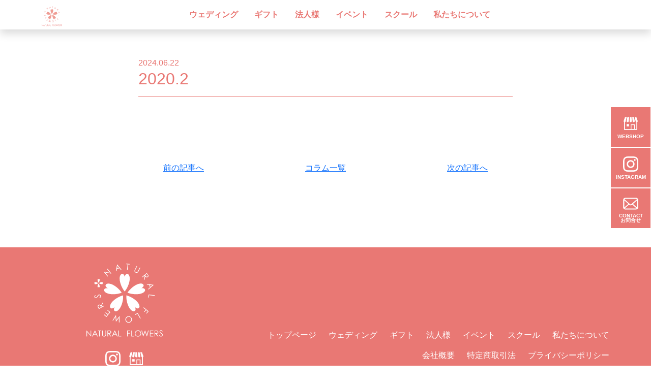

--- FILE ---
content_type: text/html; charset=UTF-8
request_url: https://www.naturalflowers.jp/media/2020-2/
body_size: 31727
content:
<!DOCTYPE html>
<html lang="ja">
	<head>
		<meta charset="utf-8">
		<meta http-equiv="X-UA-Compatible" content="IE=edge">
		<meta name="viewport" content="width=device-width, initial-scale=1, shrink-to-fit=no">
        <!-- Google tag (gtag.js) -->
    <script async src="https://www.googletagmanager.com/gtag/js?id=G-6NF05DY1P7"></script>
    <script>
      window.dataLayer = window.dataLayer || [];
      function gtag(){dataLayer.push(arguments);}
      gtag('js', new Date());

      gtag('config', 'G-6NF05DY1P7');
    </script>
        <title>2020.2 - NATURAL FLOWERS（ナチュラルフラワーズ）NATURAL FLOWERS（ナチュラルフラワーズ）</title>
        <link href="https://www.naturalflowers.jp/wp_nf/wp-content/themes/nf/css/bootstrap.min.css" rel="stylesheet">
    <link href="https://cdn.jsdelivr.net/npm/bootstrap-icons@1.8.0/font/bootstrap-icons.css" rel="stylesheet" >
    <link href="https://www.naturalflowers.jp/wp_nf/wp-content/themes/nf/css/slick.css" rel="stylesheet">
		<link href="https://www.naturalflowers.jp/wp_nf/wp-content/themes/nf/css/lightbox.min.css" rel="stylesheet">
		<link href="https://www.naturalflowers.jp/wp_nf/wp-content/themes/nf/css/style.css" rel="stylesheet">
    <script src="https://kit.fontawesome.com/f05811a309.js" crossorigin="anonymous"></script>
		
		<!-- All in One SEO 4.5.1.1 - aioseo.com -->
		<meta name="robots" content="max-image-preview:large" />
		<link rel="canonical" href="https://www.naturalflowers.jp/media/2020-2/" />
		<meta name="generator" content="All in One SEO (AIOSEO) 4.5.1.1" />
		<meta property="og:locale" content="ja_JP" />
		<meta property="og:site_name" content="NATURAL FLOWERS（ナチュラルフラワーズ） - 1つ1つ心を込めて。お花の美しさを大切にする、ウェディング＆ギフトSHOP NATURAL FLOWERS。ブーケ・ギフトはフルオーダーメイド、イメージに合わせてお作りします。" />
		<meta property="og:type" content="article" />
		<meta property="og:title" content="2020.2 - NATURAL FLOWERS（ナチュラルフラワーズ）" />
		<meta property="og:url" content="https://www.naturalflowers.jp/media/2020-2/" />
		<meta property="og:image" content="https://www.naturalflowers.jp/wp_nf/wp-content/uploads/2023/07/cropped-favicon180x180.png" />
		<meta property="og:image:secure_url" content="https://www.naturalflowers.jp/wp_nf/wp-content/uploads/2023/07/cropped-favicon180x180.png" />
		<meta property="og:image:width" content="512" />
		<meta property="og:image:height" content="512" />
		<meta property="article:published_time" content="2024-06-22T04:04:40+00:00" />
		<meta property="article:modified_time" content="2024-06-22T04:04:40+00:00" />
		<meta name="twitter:card" content="summary_large_image" />
		<meta name="twitter:title" content="2020.2 - NATURAL FLOWERS（ナチュラルフラワーズ）" />
		<meta name="twitter:image" content="https://www.naturalflowers.jp/wp_nf/wp-content/uploads/2023/07/cropped-favicon180x180.png" />
		<script type="application/ld+json" class="aioseo-schema">
			{"@context":"https:\/\/schema.org","@graph":[{"@type":"BreadcrumbList","@id":"https:\/\/www.naturalflowers.jp\/media\/2020-2\/#breadcrumblist","itemListElement":[{"@type":"ListItem","@id":"https:\/\/www.naturalflowers.jp\/#listItem","position":1,"name":"\u5bb6","item":"https:\/\/www.naturalflowers.jp\/","nextItem":"https:\/\/www.naturalflowers.jp\/media\/2020-2\/#listItem"},{"@type":"ListItem","@id":"https:\/\/www.naturalflowers.jp\/media\/2020-2\/#listItem","position":2,"name":"2020.2","previousItem":"https:\/\/www.naturalflowers.jp\/#listItem"}]},{"@type":"Organization","@id":"https:\/\/www.naturalflowers.jp\/#organization","name":"NATURAL FLOWERS\uff08\u30ca\u30c1\u30e5\u30e9\u30eb\u30d5\u30e9\u30ef\u30fc\u30ba\uff09","url":"https:\/\/www.naturalflowers.jp\/","logo":{"@type":"ImageObject","url":"https:\/\/www.naturalflowers.jp\/wp_nf\/wp-content\/themes\/nf\/img\/common\/logosp.svg","@id":"https:\/\/www.naturalflowers.jp\/media\/2020-2\/#organizationLogo"},"image":{"@id":"https:\/\/www.naturalflowers.jp\/#organizationLogo"},"sameAs":["https:\/\/www.instagram.com\/naturalflowers_official\/"]},{"@type":"Person","@id":"https:\/\/www.naturalflowers.jp\/author\/e-yoshitome\/#author","url":"https:\/\/www.naturalflowers.jp\/author\/e-yoshitome\/","name":"e.yoshitome","image":{"@type":"ImageObject","@id":"https:\/\/www.naturalflowers.jp\/media\/2020-2\/#authorImage","url":"https:\/\/secure.gravatar.com\/avatar\/1d9b8b4a2b77aaf32a6e99b7b4e655df1d4aa10504c2e28528d456fc538b4b66?s=96&d=mm&r=g","width":96,"height":96,"caption":"e.yoshitome"}},{"@type":"WebPage","@id":"https:\/\/www.naturalflowers.jp\/media\/2020-2\/#webpage","url":"https:\/\/www.naturalflowers.jp\/media\/2020-2\/","name":"2020.2 - NATURAL FLOWERS\uff08\u30ca\u30c1\u30e5\u30e9\u30eb\u30d5\u30e9\u30ef\u30fc\u30ba\uff09","inLanguage":"ja","isPartOf":{"@id":"https:\/\/www.naturalflowers.jp\/#website"},"breadcrumb":{"@id":"https:\/\/www.naturalflowers.jp\/media\/2020-2\/#breadcrumblist"},"author":{"@id":"https:\/\/www.naturalflowers.jp\/author\/e-yoshitome\/#author"},"creator":{"@id":"https:\/\/www.naturalflowers.jp\/author\/e-yoshitome\/#author"},"datePublished":"2024-06-22T04:04:40+09:00","dateModified":"2024-06-22T04:04:40+09:00"},{"@type":"WebSite","@id":"https:\/\/www.naturalflowers.jp\/#website","url":"https:\/\/www.naturalflowers.jp\/","name":"NATURAL FLOWERS\uff08\u30ca\u30c1\u30e5\u30e9\u30eb\u30d5\u30e9\u30ef\u30fc\u30ba\uff09","description":"1\u30641\u3064\u5fc3\u3092\u8fbc\u3081\u3066\u3002\u304a\u82b1\u306e\u7f8e\u3057\u3055\u3092\u5927\u5207\u306b\u3059\u308b\u3001\u30a6\u30a7\u30c7\u30a3\u30f3\u30b0\uff06\u30ae\u30d5\u30c8SHOP NATURAL FLOWERS\u3002\u30d6\u30fc\u30b1\u30fb\u30ae\u30d5\u30c8\u306f\u30d5\u30eb\u30aa\u30fc\u30c0\u30fc\u30e1\u30a4\u30c9\u3001\u30a4\u30e1\u30fc\u30b8\u306b\u5408\u308f\u305b\u3066\u304a\u4f5c\u308a\u3057\u307e\u3059\u3002","inLanguage":"ja","publisher":{"@id":"https:\/\/www.naturalflowers.jp\/#organization"}}]}
		</script>
		<!-- All in One SEO -->

<link rel="alternate" title="oEmbed (JSON)" type="application/json+oembed" href="https://www.naturalflowers.jp/wp-json/oembed/1.0/embed?url=https%3A%2F%2Fwww.naturalflowers.jp%2Fmedia%2F2020-2%2F" />
<link rel="alternate" title="oEmbed (XML)" type="text/xml+oembed" href="https://www.naturalflowers.jp/wp-json/oembed/1.0/embed?url=https%3A%2F%2Fwww.naturalflowers.jp%2Fmedia%2F2020-2%2F&#038;format=xml" />
<style id='wp-img-auto-sizes-contain-inline-css' type='text/css'>
img:is([sizes=auto i],[sizes^="auto," i]){contain-intrinsic-size:3000px 1500px}
/*# sourceURL=wp-img-auto-sizes-contain-inline-css */
</style>
<style id='wp-block-library-inline-css' type='text/css'>
:root{--wp-block-synced-color:#7a00df;--wp-block-synced-color--rgb:122,0,223;--wp-bound-block-color:var(--wp-block-synced-color);--wp-editor-canvas-background:#ddd;--wp-admin-theme-color:#007cba;--wp-admin-theme-color--rgb:0,124,186;--wp-admin-theme-color-darker-10:#006ba1;--wp-admin-theme-color-darker-10--rgb:0,107,160.5;--wp-admin-theme-color-darker-20:#005a87;--wp-admin-theme-color-darker-20--rgb:0,90,135;--wp-admin-border-width-focus:2px}@media (min-resolution:192dpi){:root{--wp-admin-border-width-focus:1.5px}}.wp-element-button{cursor:pointer}:root .has-very-light-gray-background-color{background-color:#eee}:root .has-very-dark-gray-background-color{background-color:#313131}:root .has-very-light-gray-color{color:#eee}:root .has-very-dark-gray-color{color:#313131}:root .has-vivid-green-cyan-to-vivid-cyan-blue-gradient-background{background:linear-gradient(135deg,#00d084,#0693e3)}:root .has-purple-crush-gradient-background{background:linear-gradient(135deg,#34e2e4,#4721fb 50%,#ab1dfe)}:root .has-hazy-dawn-gradient-background{background:linear-gradient(135deg,#faaca8,#dad0ec)}:root .has-subdued-olive-gradient-background{background:linear-gradient(135deg,#fafae1,#67a671)}:root .has-atomic-cream-gradient-background{background:linear-gradient(135deg,#fdd79a,#004a59)}:root .has-nightshade-gradient-background{background:linear-gradient(135deg,#330968,#31cdcf)}:root .has-midnight-gradient-background{background:linear-gradient(135deg,#020381,#2874fc)}:root{--wp--preset--font-size--normal:16px;--wp--preset--font-size--huge:42px}.has-regular-font-size{font-size:1em}.has-larger-font-size{font-size:2.625em}.has-normal-font-size{font-size:var(--wp--preset--font-size--normal)}.has-huge-font-size{font-size:var(--wp--preset--font-size--huge)}.has-text-align-center{text-align:center}.has-text-align-left{text-align:left}.has-text-align-right{text-align:right}.has-fit-text{white-space:nowrap!important}#end-resizable-editor-section{display:none}.aligncenter{clear:both}.items-justified-left{justify-content:flex-start}.items-justified-center{justify-content:center}.items-justified-right{justify-content:flex-end}.items-justified-space-between{justify-content:space-between}.screen-reader-text{border:0;clip-path:inset(50%);height:1px;margin:-1px;overflow:hidden;padding:0;position:absolute;width:1px;word-wrap:normal!important}.screen-reader-text:focus{background-color:#ddd;clip-path:none;color:#444;display:block;font-size:1em;height:auto;left:5px;line-height:normal;padding:15px 23px 14px;text-decoration:none;top:5px;width:auto;z-index:100000}html :where(.has-border-color){border-style:solid}html :where([style*=border-top-color]){border-top-style:solid}html :where([style*=border-right-color]){border-right-style:solid}html :where([style*=border-bottom-color]){border-bottom-style:solid}html :where([style*=border-left-color]){border-left-style:solid}html :where([style*=border-width]){border-style:solid}html :where([style*=border-top-width]){border-top-style:solid}html :where([style*=border-right-width]){border-right-style:solid}html :where([style*=border-bottom-width]){border-bottom-style:solid}html :where([style*=border-left-width]){border-left-style:solid}html :where(img[class*=wp-image-]){height:auto;max-width:100%}:where(figure){margin:0 0 1em}html :where(.is-position-sticky){--wp-admin--admin-bar--position-offset:var(--wp-admin--admin-bar--height,0px)}@media screen and (max-width:600px){html :where(.is-position-sticky){--wp-admin--admin-bar--position-offset:0px}}

/*# sourceURL=wp-block-library-inline-css */
</style><style id='global-styles-inline-css' type='text/css'>
:root{--wp--preset--aspect-ratio--square: 1;--wp--preset--aspect-ratio--4-3: 4/3;--wp--preset--aspect-ratio--3-4: 3/4;--wp--preset--aspect-ratio--3-2: 3/2;--wp--preset--aspect-ratio--2-3: 2/3;--wp--preset--aspect-ratio--16-9: 16/9;--wp--preset--aspect-ratio--9-16: 9/16;--wp--preset--color--black: #000000;--wp--preset--color--cyan-bluish-gray: #abb8c3;--wp--preset--color--white: #ffffff;--wp--preset--color--pale-pink: #f78da7;--wp--preset--color--vivid-red: #cf2e2e;--wp--preset--color--luminous-vivid-orange: #ff6900;--wp--preset--color--luminous-vivid-amber: #fcb900;--wp--preset--color--light-green-cyan: #7bdcb5;--wp--preset--color--vivid-green-cyan: #00d084;--wp--preset--color--pale-cyan-blue: #8ed1fc;--wp--preset--color--vivid-cyan-blue: #0693e3;--wp--preset--color--vivid-purple: #9b51e0;--wp--preset--gradient--vivid-cyan-blue-to-vivid-purple: linear-gradient(135deg,rgb(6,147,227) 0%,rgb(155,81,224) 100%);--wp--preset--gradient--light-green-cyan-to-vivid-green-cyan: linear-gradient(135deg,rgb(122,220,180) 0%,rgb(0,208,130) 100%);--wp--preset--gradient--luminous-vivid-amber-to-luminous-vivid-orange: linear-gradient(135deg,rgb(252,185,0) 0%,rgb(255,105,0) 100%);--wp--preset--gradient--luminous-vivid-orange-to-vivid-red: linear-gradient(135deg,rgb(255,105,0) 0%,rgb(207,46,46) 100%);--wp--preset--gradient--very-light-gray-to-cyan-bluish-gray: linear-gradient(135deg,rgb(238,238,238) 0%,rgb(169,184,195) 100%);--wp--preset--gradient--cool-to-warm-spectrum: linear-gradient(135deg,rgb(74,234,220) 0%,rgb(151,120,209) 20%,rgb(207,42,186) 40%,rgb(238,44,130) 60%,rgb(251,105,98) 80%,rgb(254,248,76) 100%);--wp--preset--gradient--blush-light-purple: linear-gradient(135deg,rgb(255,206,236) 0%,rgb(152,150,240) 100%);--wp--preset--gradient--blush-bordeaux: linear-gradient(135deg,rgb(254,205,165) 0%,rgb(254,45,45) 50%,rgb(107,0,62) 100%);--wp--preset--gradient--luminous-dusk: linear-gradient(135deg,rgb(255,203,112) 0%,rgb(199,81,192) 50%,rgb(65,88,208) 100%);--wp--preset--gradient--pale-ocean: linear-gradient(135deg,rgb(255,245,203) 0%,rgb(182,227,212) 50%,rgb(51,167,181) 100%);--wp--preset--gradient--electric-grass: linear-gradient(135deg,rgb(202,248,128) 0%,rgb(113,206,126) 100%);--wp--preset--gradient--midnight: linear-gradient(135deg,rgb(2,3,129) 0%,rgb(40,116,252) 100%);--wp--preset--font-size--small: 13px;--wp--preset--font-size--medium: 20px;--wp--preset--font-size--large: 36px;--wp--preset--font-size--x-large: 42px;--wp--preset--spacing--20: 0.44rem;--wp--preset--spacing--30: 0.67rem;--wp--preset--spacing--40: 1rem;--wp--preset--spacing--50: 1.5rem;--wp--preset--spacing--60: 2.25rem;--wp--preset--spacing--70: 3.38rem;--wp--preset--spacing--80: 5.06rem;--wp--preset--shadow--natural: 6px 6px 9px rgba(0, 0, 0, 0.2);--wp--preset--shadow--deep: 12px 12px 50px rgba(0, 0, 0, 0.4);--wp--preset--shadow--sharp: 6px 6px 0px rgba(0, 0, 0, 0.2);--wp--preset--shadow--outlined: 6px 6px 0px -3px rgb(255, 255, 255), 6px 6px rgb(0, 0, 0);--wp--preset--shadow--crisp: 6px 6px 0px rgb(0, 0, 0);}:where(.is-layout-flex){gap: 0.5em;}:where(.is-layout-grid){gap: 0.5em;}body .is-layout-flex{display: flex;}.is-layout-flex{flex-wrap: wrap;align-items: center;}.is-layout-flex > :is(*, div){margin: 0;}body .is-layout-grid{display: grid;}.is-layout-grid > :is(*, div){margin: 0;}:where(.wp-block-columns.is-layout-flex){gap: 2em;}:where(.wp-block-columns.is-layout-grid){gap: 2em;}:where(.wp-block-post-template.is-layout-flex){gap: 1.25em;}:where(.wp-block-post-template.is-layout-grid){gap: 1.25em;}.has-black-color{color: var(--wp--preset--color--black) !important;}.has-cyan-bluish-gray-color{color: var(--wp--preset--color--cyan-bluish-gray) !important;}.has-white-color{color: var(--wp--preset--color--white) !important;}.has-pale-pink-color{color: var(--wp--preset--color--pale-pink) !important;}.has-vivid-red-color{color: var(--wp--preset--color--vivid-red) !important;}.has-luminous-vivid-orange-color{color: var(--wp--preset--color--luminous-vivid-orange) !important;}.has-luminous-vivid-amber-color{color: var(--wp--preset--color--luminous-vivid-amber) !important;}.has-light-green-cyan-color{color: var(--wp--preset--color--light-green-cyan) !important;}.has-vivid-green-cyan-color{color: var(--wp--preset--color--vivid-green-cyan) !important;}.has-pale-cyan-blue-color{color: var(--wp--preset--color--pale-cyan-blue) !important;}.has-vivid-cyan-blue-color{color: var(--wp--preset--color--vivid-cyan-blue) !important;}.has-vivid-purple-color{color: var(--wp--preset--color--vivid-purple) !important;}.has-black-background-color{background-color: var(--wp--preset--color--black) !important;}.has-cyan-bluish-gray-background-color{background-color: var(--wp--preset--color--cyan-bluish-gray) !important;}.has-white-background-color{background-color: var(--wp--preset--color--white) !important;}.has-pale-pink-background-color{background-color: var(--wp--preset--color--pale-pink) !important;}.has-vivid-red-background-color{background-color: var(--wp--preset--color--vivid-red) !important;}.has-luminous-vivid-orange-background-color{background-color: var(--wp--preset--color--luminous-vivid-orange) !important;}.has-luminous-vivid-amber-background-color{background-color: var(--wp--preset--color--luminous-vivid-amber) !important;}.has-light-green-cyan-background-color{background-color: var(--wp--preset--color--light-green-cyan) !important;}.has-vivid-green-cyan-background-color{background-color: var(--wp--preset--color--vivid-green-cyan) !important;}.has-pale-cyan-blue-background-color{background-color: var(--wp--preset--color--pale-cyan-blue) !important;}.has-vivid-cyan-blue-background-color{background-color: var(--wp--preset--color--vivid-cyan-blue) !important;}.has-vivid-purple-background-color{background-color: var(--wp--preset--color--vivid-purple) !important;}.has-black-border-color{border-color: var(--wp--preset--color--black) !important;}.has-cyan-bluish-gray-border-color{border-color: var(--wp--preset--color--cyan-bluish-gray) !important;}.has-white-border-color{border-color: var(--wp--preset--color--white) !important;}.has-pale-pink-border-color{border-color: var(--wp--preset--color--pale-pink) !important;}.has-vivid-red-border-color{border-color: var(--wp--preset--color--vivid-red) !important;}.has-luminous-vivid-orange-border-color{border-color: var(--wp--preset--color--luminous-vivid-orange) !important;}.has-luminous-vivid-amber-border-color{border-color: var(--wp--preset--color--luminous-vivid-amber) !important;}.has-light-green-cyan-border-color{border-color: var(--wp--preset--color--light-green-cyan) !important;}.has-vivid-green-cyan-border-color{border-color: var(--wp--preset--color--vivid-green-cyan) !important;}.has-pale-cyan-blue-border-color{border-color: var(--wp--preset--color--pale-cyan-blue) !important;}.has-vivid-cyan-blue-border-color{border-color: var(--wp--preset--color--vivid-cyan-blue) !important;}.has-vivid-purple-border-color{border-color: var(--wp--preset--color--vivid-purple) !important;}.has-vivid-cyan-blue-to-vivid-purple-gradient-background{background: var(--wp--preset--gradient--vivid-cyan-blue-to-vivid-purple) !important;}.has-light-green-cyan-to-vivid-green-cyan-gradient-background{background: var(--wp--preset--gradient--light-green-cyan-to-vivid-green-cyan) !important;}.has-luminous-vivid-amber-to-luminous-vivid-orange-gradient-background{background: var(--wp--preset--gradient--luminous-vivid-amber-to-luminous-vivid-orange) !important;}.has-luminous-vivid-orange-to-vivid-red-gradient-background{background: var(--wp--preset--gradient--luminous-vivid-orange-to-vivid-red) !important;}.has-very-light-gray-to-cyan-bluish-gray-gradient-background{background: var(--wp--preset--gradient--very-light-gray-to-cyan-bluish-gray) !important;}.has-cool-to-warm-spectrum-gradient-background{background: var(--wp--preset--gradient--cool-to-warm-spectrum) !important;}.has-blush-light-purple-gradient-background{background: var(--wp--preset--gradient--blush-light-purple) !important;}.has-blush-bordeaux-gradient-background{background: var(--wp--preset--gradient--blush-bordeaux) !important;}.has-luminous-dusk-gradient-background{background: var(--wp--preset--gradient--luminous-dusk) !important;}.has-pale-ocean-gradient-background{background: var(--wp--preset--gradient--pale-ocean) !important;}.has-electric-grass-gradient-background{background: var(--wp--preset--gradient--electric-grass) !important;}.has-midnight-gradient-background{background: var(--wp--preset--gradient--midnight) !important;}.has-small-font-size{font-size: var(--wp--preset--font-size--small) !important;}.has-medium-font-size{font-size: var(--wp--preset--font-size--medium) !important;}.has-large-font-size{font-size: var(--wp--preset--font-size--large) !important;}.has-x-large-font-size{font-size: var(--wp--preset--font-size--x-large) !important;}
/*# sourceURL=global-styles-inline-css */
</style>

<style id='classic-theme-styles-inline-css' type='text/css'>
/*! This file is auto-generated */
.wp-block-button__link{color:#fff;background-color:#32373c;border-radius:9999px;box-shadow:none;text-decoration:none;padding:calc(.667em + 2px) calc(1.333em + 2px);font-size:1.125em}.wp-block-file__button{background:#32373c;color:#fff;text-decoration:none}
/*# sourceURL=/wp-includes/css/classic-themes.min.css */
</style>
<link rel='stylesheet' id='wp-pagenavi-css' href='https://www.naturalflowers.jp/wp_nf/wp-content/plugins/wp-pagenavi/pagenavi-css.css?ver=2.70' type='text/css' media='all' />
<link rel="https://api.w.org/" href="https://www.naturalflowers.jp/wp-json/" /><link rel="alternate" title="JSON" type="application/json" href="https://www.naturalflowers.jp/wp-json/wp/v2/media/1440" /><link rel="EditURI" type="application/rsd+xml" title="RSD" href="https://www.naturalflowers.jp/wp_nf/xmlrpc.php?rsd" />
<meta name="generator" content="WordPress 6.9" />
<link rel='shortlink' href='https://www.naturalflowers.jp/?p=1440' />
<!-- Favicon Rotator -->
<link rel="shortcut icon" href="https://www.naturalflowers.jp/wp_nf/wp-content/uploads/2023/07/favicon.png" />
<link rel="apple-touch-icon-precomposed" href="https://www.naturalflowers.jp/wp_nf/wp-content/uploads/2023/07/favicon180x180.png" />
<!-- End Favicon Rotator -->
<link rel="icon" href="https://www.naturalflowers.jp/wp_nf/wp-content/uploads/2023/07/cropped-favicon180x180-32x32.png" sizes="32x32" />
<link rel="icon" href="https://www.naturalflowers.jp/wp_nf/wp-content/uploads/2023/07/cropped-favicon180x180-192x192.png" sizes="192x192" />
<link rel="apple-touch-icon" href="https://www.naturalflowers.jp/wp_nf/wp-content/uploads/2023/07/cropped-favicon180x180-180x180.png" />
<meta name="msapplication-TileImage" content="https://www.naturalflowers.jp/wp_nf/wp-content/uploads/2023/07/cropped-favicon180x180-270x270.png" />
	</head>
    <body class="single single-articles single">
  <!-- ヘッダー -->
  <header class="header fixed-top shadow">
      <nav class="navbar navbar-expand-lg navbar-light py-0">
          <div class="container">
              <a class="navbar-brand" href="https://www.naturalflowers.jp"><h1><img src="https://www.naturalflowers.jp/wp_nf/wp-content/themes/nf/img/common/logosp.svg" alt="NATURAL FLOWERS" class="logo"></h1></a>
              <button class="navbar-toggler" type="button" data-bs-toggle="collapse" data-bs-target="#navbarSupportedContent" aria-controls="navbarSupportedContent" aria-expanded="false" aria-label="Toggle navigation">
                  <i class="bi bi-list"></i>
              </button>
              <div class="collapse navbar-collapse" id="navbarSupportedContent">
                  <ul class="mainMenu navbar-nav py-1 mx-auto mb-2 mb-lg-0">
                      <li class="nav-item mx-2">
                          <a class="nav-link" href="https://www.naturalflowers.jp/wedding/">ウェディング</a>
                      </li>
                      <li class="nav-item mx-2">
                          <a class="nav-link" href="https://www.naturalflowers.jp/gift/">ギフト</a>
                      </li>
                      <li class="nav-item mx-2">
                          <a class="nav-link" href="https://www.naturalflowers.jp/business/">法人様</a>
                      </li>
                      <li class="nav-item mx-2">
                          <a class="nav-link" href="https://www.naturalflowers.jp/event/">イベント</a>
                      </li>
                      <li class="nav-item mx-2">
                          <a class="nav-link" href="https://www.naturalflowers.jp/school/">スクール</a>
                      </li>
                      <li class="nav-item mx-2">
                          <a class="nav-link" href="https://www.naturalflowers.jp/about/">私たちについて</a>
                      </li>
                  </ul>
              </div>
          </div>
      </nav>
  </header>
  <!-- ヘッダー -->

<!-- pageHeader -->
<div class="pageHeader d-flex justify-content-center align-items-center">
    <h1 class="mb-0 text-center"><span>NEWS</span>最新情報</h1>
</div>
<!-- pageHeader -->

<section class="py-5">
    <div class="container">
        <!-- Article -->
        <article class="newsArticle py-3 mb-3">
            <div class="row">
                <div class="col-12 col-xl-8 col-xxl-7 mx-auto">
                    <div class="entryDate">2024.06.22</div>
                    <div class="title pb-2 mb-3"><h2>2020.2</h2></div>
                                                                                <div class="txt">
                                        </div>
                </div>
            </div>
        </article>
        <!-- Article -->
<nav class="singlePagenation d-flex justify-content-center no-gutters py-5 my-5">
<div class="col-3 text-center"><a href="https://www.naturalflowers.jp/media/2019-11/" rel="prev">前の記事へ</a></div>
<div class="col-3 text-center"><a href="https://www.naturalflowers.jp/column/" class="d-block text-center">コラム一覧</a></div>
<div class="col-3 text-center"><a href="https://www.naturalflowers.jp/media/2020-8/" rel="next">次の記事へ</a></div>
</nav>
    </div>
    <div class="container">
        <div class="row">
            <div class="col-12 col-xl-8 col-xxl-7 mx-auto">
                        </div>
        </div>
    </div>
</section>
    <!-- 固定右側アイコン -->
    <div class="fixedIcon">
        <a href="https://naturalflowers.easy-myshop.jp/" target="_blank">
            <div class="iconBox text-center d-flex flex-column justify-content-center align-items-center">
                <img src="https://www.naturalflowers.jp/wp_nf/wp-content/themes/nf/img/common/webshop_icon.svg" class="my-1" alt="NATURAL FLOWERSオンラインショップ"><span class="d-none d-lg-block">WEBSHOP</span>
            </div>
        </a>
        <a href="https://www.instagram.com/naturalflowers_official/" target="_blank">
            <div class="iconBox text-center d-flex flex-column justify-content-center align-items-center">
                <img src="https://www.naturalflowers.jp/wp_nf/wp-content/themes/nf/img/common/instagram_icon.svg" class="my-1" alt="instagram"><span class="d-none d-lg-block">INSTAGRAM</span>
            </div>
        </a>
        <a href="https://naturalflowers.easy-myshop.jp/c-contact" target="_blank">
            <div class="iconBox text-center d-flex flex-column justify-content-center align-items-center">
                <img src="https://www.naturalflowers.jp/wp_nf/wp-content/themes/nf/img/common/contact_icon.svg" class="my-1" alt="お問合せ"><span class="d-none d-lg-block">CONTACT<br>お問合せ</span>
            </div>
        </a>
    </div>
    <!-- 固定右側アイコン -->

    <!-- footer -->
    <footer>
        <div class="container">
            <div class="row">
                <div class="col-12 col-xxl-10 mx-auto">
                    <div class="d-flex flex-column flex-lg-row justify-content-between mb-4">
                        <div class="mt-5 mt-lg-0 order-1 order-lg-0">
                            <div class="footerLogo mb-2 mb-lg-4 mx-auto">
                                <img src="https://www.naturalflowers.jp/wp_nf/wp-content/themes/nf/img/common/footerlogo.svg" alt="" class="img-fluid">
                            </div>
                            <div class="iconBox d-flex justify-content-center mb-3">
                                <div class="mx-2"><a href="https://www.instagram.com/naturalflowers_official/" target="_blank"><img src="https://www.naturalflowers.jp/wp_nf/wp-content/themes/nf/img/common/instagram_icon.svg" class="my-1" alt="instagram"></div></a>
                                <div class="mx-2"><a href="https://naturalflowers.easy-myshop.jp/" target="_blank"><img src="https://www.naturalflowers.jp/wp_nf/wp-content/themes/nf/img/common/webshop_icon.svg" class="my-1" alt="NATURAL FLOWERSオンラインショップ"></div></a>
                            </div>
                            <div class="txt p-4 p-lg-2">
                                〒221-0001<br>
                                神奈川県横浜市神奈川区六角橋1-15-1<br>ステラコート横浜白楽１F<br>
                                TEL：045（633）7799　FAX：045（633）7803
                            </div>
                        </div>
                        <div class="d-flex align-items-center order-0 order-lg-1">
                            <nav>
                                <ul class="nav flex-column flex-md-row">
                                    <li class="nav-item me-lg-4 text-center"><a href="https://www.naturalflowers.jp" class="py-1 d-block d-md-inline-block">トップページ</a></li>
                                    <li class="nav-item me-lg-4 text-center"><a href="https://www.naturalflowers.jp/wedding/" class="py-1 d-block d-md-inline-block">ウェディング</a></li>
                                    <li class="nav-item me-lg-4 text-center"><a href="https://www.naturalflowers.jp/gift/" class="py-1 d-block d-md-inline-block">ギフト</a></li>
                                    <li class="nav-item me-lg-4 text-center"><a href="https://www.naturalflowers.jp/business/" class="py-1 d-block d-md-inline-block">法人様</a></li>
                                    <li class="nav-item me-lg-4 text-center"><a href="https://www.naturalflowers.jp/event/" class="py-1 d-block d-md-inline-block">イベント</a></li>
                                    <li class="nav-item me-lg-4 text-center"><a href="https://www.naturalflowers.jp/school/" class="py-1 d-block d-md-inline-block">スクール</a></li>
                                    <li class="nav-item me-lg-0 text-center"><a href="https://www.naturalflowers.jp/about/" class="py-1 d-block d-md-inline-block">私たちについて</a></li>
                                </ul>
                                <ul class="nav flex-column flex-md-row d-flex justify-content-end pt-2">
                                    <li class="nav-item me-lg-4 text-center"><a href="https://www.naturalflowers.jp/about/#about05" class="py-1 d-block d-md-inline-block">会社概要</a></li>
                                    <li class="nav-item me-lg-4 text-center"><a href="https://naturalflowers.easy-myshop.jp/c-law" target="_blank" class="py-1 d-block d-md-inline-block">特定商取引法</a></li>
                                    <li class="nav-item me-lg-0 text-center"><a href="https://www.naturalflowers.jp/about/#about06" class="py-1 d-block d-md-inline-block">プライバシーポリシー</a></li>
                                </ul>
                            </nav>
                        </div>
                    </div>
                    <div class="text-center">
                        2023&copy;NATURAL FLOWERS
                    </div>
                </div>
            </div>
        </div>
    </footer>
    <!-- footer -->
    <p id="page-top"><a href="#top"><i class="material-icons"><img src="https://www.naturalflowers.jp/wp_nf/wp-content/themes/nf/img/arrow_up.svg" alt="" class=""></i></a></p>
    <script src="https://ajax.googleapis.com/ajax/libs/jquery/3.4.1/jquery.min.js"></script>
    <script src="https://cdn.jsdelivr.net/npm/bootstrap@5.0.0-beta1/dist/js/bootstrap.bundle.min.js" integrity="sha384-ygbV9kiqUc6oa4msXn9868pTtWMgiQaeYH7/t7LECLbyPA2x65Kgf80OJFdroafW" crossorigin="anonymous"></script>
    <script src="https://www.naturalflowers.jp/wp_nf/wp-content/themes/nf/js/lightbox-plus-jquery.min.js"></script>
    <script src="https://www.naturalflowers.jp/wp_nf/wp-content/themes/nf/js/slick.min.js"></script>
    <script src="https://www.naturalflowers.jp/wp_nf/wp-content/themes/nf/js/custom.js"></script>
<script type="speculationrules">
{"prefetch":[{"source":"document","where":{"and":[{"href_matches":"/*"},{"not":{"href_matches":["/wp_nf/wp-*.php","/wp_nf/wp-admin/*","/wp_nf/wp-content/uploads/*","/wp_nf/wp-content/*","/wp_nf/wp-content/plugins/*","/wp_nf/wp-content/themes/nf/*","/*\\?(.+)"]}},{"not":{"selector_matches":"a[rel~=\"nofollow\"]"}},{"not":{"selector_matches":".no-prefetch, .no-prefetch a"}}]},"eagerness":"conservative"}]}
</script>
</body>
</html>



<!-- Dynamic page generated in 0.184 seconds. -->
<!-- Cached page generated by WP-Super-Cache on 2026-01-23 06:03:01 -->

<!-- super cache -->

--- FILE ---
content_type: text/css
request_url: https://www.naturalflowers.jp/wp_nf/wp-content/themes/nf/css/style.css
body_size: 8537
content:
@charset "UTF-8";
@import url("https://fonts.googleapis.com/css2?family=Zen+Kaku+Gothic+New:wght@500&display=swap");
html, body {
  height: 100%;
}

body {
  font-family: "ヒラギノ角ゴ Pro W3", "Hiragino Kaku Gothic Pro", "メイリオ", Meiryo, "ＭＳ ゴシック", "Osaka", sans-serif;
  color: #8c8c8c;
  font-size: 0.9rem;
}

::-moz-selection {
  background: #674A37;
  color: #FFFFFF;
}

::selection {
  background: #674A37;
  color: #FFFFFF;
}

::-moz-selection {
  background: #674A37;
  color: #FFFFFF;
}

::-webkit-scrollbar {
  width: 10px;
}

::-webkit-scrollbar-track {
  background-color: #ccc;
}

::-webkit-scrollbar-thumb {
  background-color: #E97874;
}

.accordion-button:not(.collapsed) {
  background-color: #E97874;
}

.fixedIcon {
  width: 55px;
  height: 165px;
  position: fixed;
  top: 15%;
  right: 0;
  z-index: 10;
}
.fixedIcon a {
  color: #fff;
  text-decoration: none;
}
.fixedIcon a .iconBox {
  width: 55px;
  height: 55px;
  background: #E97874;
  color: #fff;
  font-size: 0.7rem;
  font-weight: bold;
  border-top: 1px solid #fff;
  border-left: 1px solid #fff;
  border-right: 1px solid #fff;
}
.fixedIcon a .iconBox:last-child {
  border-bottom: 1px solid #fff;
}
.fixedIcon a .iconBox:hover {
  background: #674A37;
}
.fixedIcon a .iconBox img {
  width: 25px;
}

.moreBtn a {
  color: #E97874;
  font-size: 0.9rem;
  font-weight: bold;
  text-decoration: none;
}

.arrowRight {
  position: relative;
  padding-right: 2.5rem;
}
.arrowRight::before {
  content: "";
  margin: auto;
  position: absolute;
  top: 0;
  bottom: -1px;
  right: 2px;
  width: 7px;
  height: 13px;
  border-top: 3px solid #E97874;
  -webkit-transform: rotate(45deg);
          transform: rotate(45deg);
}
.arrowRight::after {
  content: "";
  margin: auto;
  position: absolute;
  top: 0;
  bottom: -1px;
  right: -1px;
  width: 2rem;
  height: 2px;
  background: #E97874;
}

footer {
  padding: 2rem 0 0 0;
  background: #E97874;
  color: #fff;
}
footer nav {
  width: 100%;
}
footer a {
  color: #fff;
  text-decoration: none;
}
footer a:hover {
  color: #fff;
  opacity: 0.6;
}
footer .footerLogo {
  width: 120px;
}
footer .iconBox img {
  width: 30px;
}
footer .txt {
  font-size: 0.8rem;
}

#page-top {
  position: fixed;
  bottom: 0;
  right: 10px;
  font-size: 100%;
  z-index: 1000;
  display: none;
}

#page-top a {
  background: #E97874;
  text-decoration: none;
  color: #fff;
  width: 40px;
  height: 40px;
  padding: 7px;
  text-align: center;
  display: block;
  border: 2px solid #fff;
}

#page-top a:hover {
  text-decoration: none;
  background: #f39f9e;
}

#page-top a img {
  width: 100%;
}

.pagenation .current {
  margin: 0 0.2rem;
  padding: 0.4rem 0.8rem;
  background-color: #E97874;
  border: 2px solid #E97874;
  color: #fff;
}

.pagenation a {
  margin: 0 0.2rem;
  padding: 0.4rem 0.8rem;
  border: 2px solid #E97874;
  color: #E97874;
  text-decoration: none;
}

.pagenation a:hover {
  background-color: #E97874;
  color: #fff;
}

@media screen and (min-width: 992px) {
  .moreBtn a {
    font-size: 1.1rem;
  }
  .arrowRight {
    position: relative;
    padding-right: 6rem;
  }
  .arrowRight::before {
    content: "";
    margin: auto;
    position: absolute;
    top: 0;
    bottom: 0;
    right: 0;
    width: 13px;
    height: 13px;
    border-top: 2px solid #E97874;
    -webkit-transform: rotate(45deg);
            transform: rotate(45deg);
  }
  .arrowRight::after {
    content: "";
    margin: auto;
    position: absolute;
    top: 0;
    bottom: -1px;
    right: -1px;
    width: 5rem;
    height: 2px;
    background: #E97874;
  }
  .fixedIcon {
    width: 80px;
    height: 160px;
    margin-top: -150px;
    position: fixed;
    top: 50%;
    right: 0;
  }
  .fixedIcon a .iconBox {
    width: 80px;
    height: 80px;
    font-size: 0.6rem;
  }
  .fixedIcon a .iconBox img {
    width: 30px;
  }
  .fixedIcon a:nth-child(3) .iconBox {
    line-height: 1;
  }
  footer .footerLogo {
    width: 150px;
  }
  footer .iconBox img {
    width: 30px;
  }
  footer .txt {
    font-size: 0.9rem;
  }
  #page-top {
    bottom: 20px;
    right: 20px;
  }
  #page-top a {
    width: 60px;
    height: 60px;
    padding: 17px;
  }
}
@media screen and (min-width: 1200px) {
  body {
    font-size: 1rem;
  }
}
.header {
  background-color: #fff;
}
.header h1 {
  margin-bottom: 0;
}
.header .logo {
  width: 40px;
  height: 40px;
}
.header .navbar-light .navbar-nav .nav-link {
  color: #E97874;
  font-size: 1rem;
  font-weight: bold;
}
.header .navbar-light .navbar-toggler {
  border: none;
}
.header .navbar-light .navbar-toggler:focus, .header .navbar-light .navbar-toggler :active, .header .navbar-light .navbar-toggler :focus {
  outline: none;
  -webkit-box-shadow: none;
          box-shadow: none;
}

@media screen and (min-width: 992px) {
  .header {
    background-color: #fff;
  }
  .header.topHeader .logo {
    display: none;
  }
  .header .logo {
    margin-left: 0;
    position: relative;
    top: 0;
    left: 0;
  }
  .header .navbar-light .navbar-nav .nav-link {
    color: #E97874;
    font-size: 1rem;
    font-weight: bold;
  }
  .header.filledbg {
    width: 100%;
    position: fixed;
    top: 0;
    z-index: 100;
    background: #fff;
    -webkit-animation: headerSlideDown 0.4s ease-out;
            animation: headerSlideDown 0.4s ease-out;
  }
  .header.filledbg .logo {
    width: 60px;
    height: 60px;
    display: -webkit-box;
    display: -ms-flexbox;
    display: flex;
    position: relative;
  }
}
.topSection h2::before,
.topSection h2::after {
  font-family: Century Gothic, "Zen Kaku Gothic New", sans-serif;
}

.mainImg {
  height: 100%;
  min-height: 60%;
  position: relative;
}
.mainImg .title {
  width: 20%;
  position: absolute;
  left: 0;
  top: 20%;
  z-index: 2;
}
.mainImg .title h1 .topLogo {
  height: 45vh;
}
.mainImg .img {
  width: 100%;
  height: 70vh;
  position: relative;
  z-index: 1;
}
.mainImg .txt {
  color: #E97874;
  font-size: 0.8rem;
  background: rgba(255, 255, 255, 0.6);
  text-shadow: 2px 2px 0px #fff;
  position: absolute;
  bottom: 0;
  right: 0;
  z-index: 10;
}

.topNews {
  color: #E97874;
  font-size: 0.8rem;
}
.topNews .box {
  border-bottom: 1px solid #E97874;
}
.topNews h2.title {
  margin-bottom: 0;
  font-size: 0.8rem;
  color: #E97874;
  font-family: Century Gothic, "Zen Kaku Gothic New", sans-serif;
}
.topNews h2.title::before {
  margin-right: 0.5rem;
  content: "NEWS";
  font-size: 2rem;
}
.topNews .date {
  font-family: Century Gothic, "Zen Kaku Gothic New", sans-serif;
}

.topWedding .img {
  width: 40%;
}
.topWedding h2.title {
  margin-top: 2rem;
  font-size: 0.8rem;
  color: #E97874;
  font-weight: bold;
}
.topWedding h2.title::after {
  margin-top: -3.5rem;
  content: "WEDDING";
  font-size: 2rem;
  font-weight: normal;
  display: block;
}
.topWedding .txt {
  font-size: 0.8rem;
}

.topGift .body {
  position: relative;
}
.topGift .body h2.title {
  margin-top: 3rem;
  margin-bottom: 2rem;
  font-size: 0.8rem;
  color: #E97874;
  font-weight: bold;
}
.topGift .body h2.title::after {
  margin-top: -3.5rem;
  content: "GIFT";
  font-size: 2rem;
  font-weight: normal;
  display: block;
}
.topGift .body .txt {
  font-size: 0.8rem;
  background: #fff;
}

.topBusiness h2.title {
  margin-bottom: 1rem;
  font-size: 0.8rem;
  color: #E97874;
  font-weight: bold;
}
.topBusiness h2.title::after {
  margin-top: -3.5rem;
  content: "FOR BUSINESS";
  font-size: 2rem;
  font-weight: normal;
  display: block;
  text-align: center;
}
.topBusiness .txt {
  font-size: 0.7rem;
}
.topBusiness a {
  color: #8c8c8c;
  text-decoration: none;
}
.topBusiness .businessItem {
  background: #F5F5F5;
}
.topBusiness .businessItem .body .title {
  border-bottom: 2px solid #E97874;
  color: #E97874;
}
.topBusiness .businessItem .body .title .subtitle {
  font-size: 1.6rem;
  font-family: Century Gothic, "Zen Kaku Gothic New", sans-serif;
}
.topBusiness .businessItem .body .title h3 {
  font-size: 0.7rem;
  font-weight: normal;
}
.topBusiness .businessItem .body .txt {
  font-size: 0.7rem;
}

.topEvent .img {
  width: 40%;
}
.topEvent .body h2.title {
  margin-top: 5rem;
  margin-bottom: 1rem;
  font-size: 0.8rem;
  color: #E97874;
  font-weight: bold;
}
.topEvent .body h2.title::before {
  margin-top: -3.5rem;
  content: "EVENT";
  font-size: 2rem;
  font-weight: normal;
  display: block;
}
.topEvent .body .txt {
  font-size: 0.7rem;
}

.topSchool .body {
  position: relative;
}
.topSchool .body h2.title {
  margin-top: 3rem;
  margin-bottom: 2rem;
  font-size: 0.8rem;
  color: #E97874;
  font-weight: bold;
}
.topSchool .body h2.title::after {
  margin-top: -3.5rem;
  content: "SCHOOL";
  font-size: 2rem;
  font-weight: normal;
  display: block;
}
.topSchool .body .txt {
  font-size: 0.8rem;
  background: #fff;
}

.topAbout {
  background: #FDE7E3;
}
.topAbout .img {
  width: 40%;
}
.topAbout .body {
  width: 180px;
  height: 180px;
  background: url("../img/top/topaboutbg.svg") no-repeat center/180px 180px;
}
.topAbout .body h2.title {
  font-size: 1.3rem;
  color: #E97874;
  font-weight: bold;
  border-bottom: 2px solid #E97874;
}

@media screen and (min-width: 992px) {
  .mainImg {
    height: 90%;
    min-height: 90%;
    margin-top: 50px;
    margin-bottom: 3%;
  }
  .mainImg .title {
    width: 15%;
    height: 80vh;
    top: 0;
  }
  .mainImg .title h1 .topLogo {
    height: 78vh;
    margin-top: 2vh;
  }
  .mainImg .img {
    width: 84%;
    height: 80vh;
    position: relative;
  }
  .mainImg .txt {
    color: #E97874;
    font-size: 2rem;
  }
  .topNews {
    font-size: 1rem;
  }
  .topNews .box {
    border-bottom: 1px solid #E97874;
  }
  .topNews h2.title {
    margin-bottom: 0;
    font-size: 1.2rem;
  }
  .topNews h2.title::before {
    margin-right: 1rem;
    font-size: 2.5rem;
  }
  .topWedding .img {
    width: 450px;
  }
  .topWedding h2.title {
    margin-top: 0;
    margin-bottom: 3rem;
    font-size: 1.2rem;
  }
  .topWedding h2.title::after {
    margin-top: -6rem;
    font-size: 3.5rem;
  }
  .topWedding .txt {
    font-size: 1rem;
  }
  .topGift .body h2.title {
    margin-top: 6rem;
    margin-right: 4rem;
    font-size: 1.1rem;
    color: #E97874;
  }
  .topGift .body h2.title::after {
    margin-top: -3.7rem;
    margin-right: 4.5rem;
    font-size: 3.5rem;
  }
  .topGift .body .txt {
    width: 500px;
    margin-top: 4rem;
    font-size: 1rem;
  }
  .topBusiness h2.title {
    width: 520px;
    font-size: 1.2rem;
    color: #E97874;
  }
  .topBusiness h2.title::after {
    margin-top: -3.5rem;
    font-size: 3.5rem;
    text-align: left;
  }
  .topBusiness h2.title div {
    padding-right: 5.3rem;
  }
  .topBusiness .txt {
    font-size: 1rem;
  }
  .topBusiness .businessItem .img {
    width: 250px;
  }
  .topBusiness .businessItem .body .title .subtitle {
    font-size: 2.2rem;
  }
  .topBusiness .businessItem .body .title h3 {
    font-size: 0.9rem;
  }
  .topBusiness .businessItem .body .txt {
    font-size: 1rem;
  }
  .topEvent .img {
    width: 450px;
  }
  .topEvent .body h2.title {
    margin-top: 3rem;
    font-size: 1.2rem;
  }
  .topEvent .body h2.title::before {
    margin-top: -5.5rem;
    font-size: 3.5rem;
  }
  .topEvent .body .txt {
    font-size: 1rem;
  }
  .topSchool.topSection {
    margin-bottom: 15rem;
  }
  .topSchool .body h2.title {
    margin-top: 6rem;
    margin-right: 2rem;
    font-size: 1.2rem;
    color: #E97874;
  }
  .topSchool .body h2.title::after {
    margin-top: -3.6rem;
    margin-right: 5.5rem;
    font-size: 3.5rem;
  }
  .topSchool .body .txt {
    width: 600px;
    height: 250px;
    position: absolute;
    top: 13rem;
    bottom: 0;
    font-size: 1rem;
  }
  .topAbout .img {
    width: 400px;
    position: relative;
    top: -4rem;
  }
  .topAbout .body {
    background: url("../img/top/topaboutbg.svg") no-repeat center/300px 300px;
    width: 500px;
    height: 400px;
  }
  .topAbout .body h2.title {
    margin-bottom: 1rem;
    font-size: 2rem;
    color: #E97874;
  }
}
.wedding .pageHeader {
  height: 400px;
  background: url("../img/wedding/pageheaderimg.jpg") no-repeat center/cover;
}
.wedding .pageHeader h1 {
  font-size: 1rem;
  color: #fff;
}
.wedding .pageHeader h1 span {
  font-size: 2.5rem;
  display: block;
  font-family: Century Gothic, "Zen Kaku Gothic New", sans-serif;
}

.quickMenu {
  background: #674A37;
}
.quickMenu h2.title {
  margin-bottom: 1rem;
  font-size: 1.4rem;
  color: #fff;
  font-weight: bold;
}
.quickMenu .txt {
  font-size: 0.8rem;
  color: #fff;
}
.quickMenu .moreBtn a {
  width: 150px;
  color: #fff;
  font-size: 0.7rem;
  display: block;
  border: 2px solid #fff;
  border-radius: 3.5rem;
}
.quickMenu .moreBtn a:hover {
  background: #E97874;
  color: #fff;
}

.wedding01 {
  background: #FDE7E3;
}
.wedding01 h2 {
  font-size: 1.4rem;
  font-weight: bold;
  color: #836D60;
}
.wedding01 h2 span {
  width: 250px;
  margin: 0 auto;
  display: block;
  font-size: 1rem;
  color: #fff;
  font-weight: normal;
  background: #E97874;
}
.wedding01 .diagnosis .box {
  background: #fff;
  color: #674A37;
  border: 2px solid #674A37;
  border-radius: 1rem;
}
.wedding01 .diagnosis .box ul li {
  font-size: 0.9rem;
}
.wedding01 .diagnosis .box .title {
  color: #E97874;
  font-weight: bold;
  border-bottom: 1px dashed #E97874;
}
.wedding01 .diagnosis .box .title span {
  font-size: 1rem;
  color: #666666;
}
.wedding01 .diagnosis .box .limited {
  background: #E97874;
  color: #fff;
  display: block;
}
.wedding01 .diagnosis .box .txt {
  font-size: 0.9rem;
}
.wedding01 .diagnosis i {
  color: #ffa7a4;
}

.flatRatePlan {
  color: #fff;
  font-size: 0.9rem;
  background-color: #674A37;
}
.flatRatePlan .modal-header {
  border-bottom: none;
}
.flatRatePlan .modal-header .btn-close {
  color: #fff;
  font-size: 1.5rem;
  background-color: rgba(239, 185, 148, 0.968627451);
}
.flatRatePlan h4 {
  font-size: 1.2rem;
}
.flatRatePlan .box .title {
  font-size: 0.7rem;
}
.flatRatePlan .box .price {
  font-size: 0.7rem;
}

.wedding02 .title {
  color: #E97874;
}
.wedding02 .title .subtitle {
  font-size: 1.6rem;
  font-family: Century Gothic, "Zen Kaku Gothic New", sans-serif;
}
.wedding02 .title h2 {
  font-size: 0.8rem;
}
.wedding02 .box .title {
  font-size: 1.6rem;
  color: #E97874;
  font-weight: bold;
}
.wedding02 .box .subtitle {
  color: #E97874;
  font-size: 0.9rem;
}
.wedding02 .box .txt {
  font-size: 0.9rem;
}
.wedding02 .box .checkPoint {
  font-size: 0.9rem;
}
.wedding02 .box .checkPoint a {
  display: block;
  background: #674A37;
  color: #fff;
  text-decoration: none;
}
.wedding02 .box .checkPoint ul li {
  font-size: 1rem;
}
.wedding02 .box .msg {
  font-size: 0.8rem;
  color: #E97874;
}

.wedding03 {
  background: #FDE7E3;
}
.wedding03 h2 {
  font-size: 1.4rem;
  font-weight: bold;
  color: #836D60;
}
.wedding03 .txtBox .txt {
  color: #674A37;
}
.wedding03 .moreBtn a {
  width: 300px;
  background-color: #E97874;
  color: #fff;
  font-size: 0.8rem;
  display: block;
  border-radius: 3.5rem;
}

.wedding04 .title {
  color: #E97874;
}
.wedding04 .title .subtitle {
  font-size: 1.6rem;
  font-family: Century Gothic, "Zen Kaku Gothic New", sans-serif;
}
.wedding04 .title h2 {
  font-size: 0.8rem;
}
.wedding04 .wedding04Box .title {
  color: #E97874;
}
.wedding04 .wedding04Box .title .subtitle {
  font-size: 1.4rem;
  font-family: Century Gothic, "Zen Kaku Gothic New", sans-serif;
}
.wedding04 .wedding04Box .title h3 {
  font-size: 0.8rem;
}
.wedding04 .wedding04Box .img {
  width: 24.8%;
  font-size: 0.7rem;
}
.wedding04 .wedding04Box .galleryBtn a {
  width: 300px;
  background-color: #E97874;
  color: #fff;
  font-size: 0.8rem;
  display: block;
  border-radius: 3.5rem;
}

.wedding05 {
  width: 100%;
  background-color: #F5F5F5;
}
.wedding05 h2.title {
  font-size: 1.4rem;
  color: #674A37;
  font-weight: bold;
}
.wedding05 .img {
  width: 150px;
}
.wedding05 .txt {
  font-size: 0.8rem;
  color: #674A37;
}
.wedding05 .txt a {
  color: #674A37;
}
.wedding05 .hotelList {
  height: 200px;
  overflow-y: scroll;
  background-color: #fff;
}
.wedding05 .hotelList ul li {
  color: #674A37;
  font-size: 0.8rem;
}
.wedding05 .hotelList::-webkit-scrollbar-thumb {
  background-color: #674A37;
}
.wedding05 .msg {
  color: #674A37;
}

.wedding06 {
  background-color: #FDE7E3;
}
.wedding06 .priceBox {
  background-color: #fff;
  border-radius: 1.3rem;
}
.wedding06 .title {
  color: #E97874;
}
.wedding06 .title .subtitle {
  font-size: 1.6rem;
  font-family: Century Gothic, "Zen Kaku Gothic New", sans-serif;
}
.wedding06 .title h2 {
  font-size: 0.8rem;
}
.wedding06 .txt {
  font-size: 0.8rem;
}
.wedding06 .priceBtn a {
  width: 200px;
  background-color: #E97874;
  color: #fff;
  font-size: 0.8rem;
  display: block;
  border-radius: 3.5rem;
}

.wedding07 .title {
  color: #E97874;
}
.wedding07 .title .subtitle {
  font-size: 1.6rem;
  font-family: Century Gothic, "Zen Kaku Gothic New", sans-serif;
}
.wedding07 .title h2 {
  font-size: 0.8rem;
}
.wedding07 h3 {
  color: #E97874;
  font-size: 1.2rem;
}
.wedding07 a {
  color: #E97874;
}
.wedding07 .table {
  color: #8c8c8c;
  font-size: 0.9rem;
}
.wedding07 .table td span {
  color: #E97874;
}
.wedding07 .table .title {
  background: #FDE7E3;
  color: #E97874;
  font-size: 0.9rem;
}
.wedding07 .table img {
  width: 60px;
}
.wedding07 .orderBtn a {
  width: 150px;
  background-color: #E97874;
  color: #fff;
  font-size: 0.8rem;
  display: block;
  border-radius: 3.5rem;
}
.wedding07 .msgBtn {
  background: #FDE7E3;
}
.wedding07 .msgBtn a {
  width: 300px;
  background-color: #E97874;
  color: #fff;
  font-size: 0.8rem;
  display: block;
  border-radius: 3.5rem;
}

.cancelCharge {
  color: #fff;
  font-size: 1rem;
  background-color: #674A37;
}
.cancelCharge .modal-header {
  border-bottom: none;
}
.cancelCharge .modal-header .btn-close {
  color: #fff;
  font-size: 1.5rem;
  background-color: rgba(239, 185, 148, 0.968627451);
}
.cancelCharge .table {
  color: #fff;
}

.wedding08 {
  background-color: #FDE7E3;
}
.wedding08 .title {
  color: #E97874;
}
.wedding08 .title .subtitle {
  font-size: 1.6rem;
  font-family: Century Gothic, "Zen Kaku Gothic New", sans-serif;
}
.wedding08 .title h2 {
  font-size: 0.8rem;
}
.wedding08 .msg .box {
  background: #F5F5F5;
}
.wedding08 .msg .box .title {
  font-weight: bold;
  color: #E97874;
}
.wedding08 .moreBtn a {
  width: 200px;
  background: #E97874;
  color: #fff;
  font-size: 0.8rem;
  display: block;
  border-radius: 3.5rem;
}

.wedding09 .title {
  color: #E97874;
}
.wedding09 .title .subtitle {
  font-size: 1.6rem;
  font-family: Century Gothic, "Zen Kaku Gothic New", sans-serif;
}
.wedding09 .title h2 {
  font-size: 0.8rem;
}
.wedding09 .memberBtn a {
  width: 300px;
  color: #E97874;
  font-size: 0.8rem;
  font-weight: bold;
  display: block;
  border: 2px solid #E97874;
  border-radius: 3.5rem;
}
.wedding09 .memberBtn a:hover {
  background: #E97874;
  color: #fff;
}
.wedding09 .memberBtn a.active {
  background: #E97874;
  color: #fff;
}
.wedding09 h3.title {
  margin-bottom: 1rem;
  font-size: 1.4rem;
  color: #674A37;
}
.wedding09 .memberBlock01 {
  background-color: #F5F5F5;
}
.wedding09 .memberBlock01 .privilegeBox {
  position: relative;
}
.wedding09 .memberBlock01 .privilegeBox .point {
  width: 60px;
  height: 60px;
  font-size: 0.8rem;
  font-weight: bold;
  font-family: Century Gothic, "Zen Kaku Gothic New", sans-serif;
  color: #fff;
  background: #674A37;
}
.wedding09 .memberBlock01 .privilegeBox .point span {
  font-size: 1.6rem;
}
.wedding09 .memberBlock01 .privilegeBox .title {
  font-size: 1.2rem;
  font-weight: bold;
  color: #674A37;
}
.wedding09 .memberBlock01 .privilegeBox .txt {
  font-size: 0.9rem;
  color: #674A37;
}
.wedding09 .memberBlock01 .privilegeBox .txt span {
  font-size: 0.9rem;
}
.wedding09 .memberBlock01 .privilegeBox a {
  color: #674A37;
}
.wedding09 .memberBlock02 .title {
  color: #E97874;
}
.wedding09 .memberBlock02 .title .subtitle {
  font-size: 2rem;
  font-family: Century Gothic, "Zen Kaku Gothic New", sans-serif;
}
.wedding09 .memberBlock02 .title h2 {
  font-size: 1rem;
}
.wedding09 .memberBlock02 .box .title {
  color: #E97874;
  background-color: #FDE7E3;
}
.wedding09 .memberBlock02 .box .txt {
  font-size: 0.8rem;
}
.wedding09 .memberBlock02 .msgBtn a {
  width: 200px;
  background-color: #E97874;
  color: #fff;
  font-size: 0.8rem;
  display: block;
  border-radius: 3.5rem;
}

.faq .title {
  color: #E97874;
}
.faq .title .subtitle {
  font-size: 1.6rem;
  font-family: Century Gothic, "Zen Kaku Gothic New", sans-serif;
}
.faq .title h2 {
  font-size: 0.8rem;
}
.faq .table {
  color: #8c8c8c;
  font-size: 1.1rem;
}
.faq h2.title {
  margin-bottom: 1rem;
  font-size: 1.4rem;
  color: #E97874;
  font-weight: bold;
}
.faq h3.title {
  font-size: 1.1rem;
  color: #E97874;
  font-weight: bold;
}
.faq .faqGroup .accordion-item .accordion-button {
  font-size: 0.7rem;
  color: #fff;
  background: #674A37;
  text-align: left;
}

@media screen and (min-width: 768px) {
  .wedding01 h2 {
    font-size: 1.8rem;
  }
  .wedding01 h2 span {
    font-size: 1rem;
  }
  .wedding01 .diagnosis .box ul li {
    font-size: 1rem;
  }
  .wedding01 .diagnosis .box .title {
    font-size: 1.2rem;
  }
  .wedding01 .diagnosis .box .txt {
    font-size: 1rem;
  }
  .wedding01 .diagnosis .box .moreBtn a {
    font-size: 1rem;
  }
  .wedding02 .title {
    color: #E97874;
  }
  .wedding02 .title .subtitle {
    font-size: 2.3rem;
    font-family: Century Gothic, "Zen Kaku Gothic New", sans-serif;
  }
  .wedding02 .title h2 {
    font-size: 1rem;
  }
  .wedding02 .box .title {
    font-size: 1.3rem;
  }
  .wedding02 .box .subtitle {
    font-size: 0.9rem;
  }
  .wedding02 .box .txt {
    font-size: 0.9rem;
  }
  .wedding02 .box .checkPoint {
    font-size: 0.9rem;
  }
  .wedding02 .box .checkPoint ul li {
    font-size: 0.9rem;
  }
  .wedding02 .box .msg {
    font-size: 0.8rem;
  }
  .wedding03 {
    background: #FDE7E3;
  }
  .wedding03 h2 {
    font-size: 1.7rem;
  }
  .wedding04 .title {
    color: #E97874;
  }
  .wedding04 .title .subtitle {
    font-size: 2.3rem;
    font-family: Century Gothic, "Zen Kaku Gothic New", sans-serif;
  }
  .wedding04 .title h2 {
    font-size: 1rem;
  }
  .wedding04 .wedding04Box .title {
    color: #E97874;
  }
  .wedding04 .wedding04Box .title .subtitle {
    font-size: 1.8rem;
    font-family: Century Gothic, "Zen Kaku Gothic New", sans-serif;
  }
  .wedding04 .wedding04Box .title h3 {
    font-size: 0.8rem;
  }
  .wedding04 .wedding04Box .img {
    width: 150px;
  }
  .wedding05 h2.title {
    font-size: 2rem;
  }
  .wedding05 .txt {
    font-size: 0.9rem;
  }
  .wedding06 .title {
    color: #E97874;
  }
  .wedding06 .title .subtitle {
    font-size: 2.3rem;
    font-family: Century Gothic, "Zen Kaku Gothic New", sans-serif;
  }
  .wedding06 .title h2 {
    font-size: 1rem;
  }
  .wedding06 .txt {
    font-size: 1rem;
  }
  .wedding06 .moreBtn a {
    width: 200px;
    font-size: 1rem;
  }
  .wedding07 .title .subtitle {
    font-size: 2.3rem;
  }
  .wedding07 .title h2 {
    font-size: 1rem;
  }
  .wedding07 h3 {
    font-size: 1.4rem;
  }
  .wedding07 .table img {
    width: 100px;
  }
  .wedding08 .title {
    color: #E97874;
  }
  .wedding08 .title .subtitle {
    font-size: 2.3rem;
    font-family: Century Gothic, "Zen Kaku Gothic New", sans-serif;
  }
  .wedding08 .title h2 {
    font-size: 1rem;
  }
  .wedding09 .title {
    color: #E97874;
  }
  .wedding09 .title .subtitle {
    font-size: 2.3rem;
    font-family: Century Gothic, "Zen Kaku Gothic New", sans-serif;
  }
  .wedding09 .title h2 {
    font-size: 1rem;
  }
  .wedding09 .memberBtn a {
    width: 400px;
    font-size: 1rem;
  }
  .wedding09 h3.title {
    margin-bottom: 1rem;
    font-size: 1.7rem;
  }
  .wedding09 .memberBlock02 .title .subtitle {
    font-size: 3rem;
  }
  .wedding09 .memberBlock02 .title h2 {
    font-size: 1rem;
  }
  .wedding09 .memberBlock02 .box .txt {
    font-size: 1rem;
  }
  .faq .title {
    color: #E97874;
  }
  .faq .title .subtitle {
    font-size: 2.3rem;
    font-family: Century Gothic, "Zen Kaku Gothic New", sans-serif;
  }
  .faq .title h2 {
    font-size: 1rem;
  }
  .faq h2.title {
    margin-bottom: 1rem;
    font-size: 1.4rem;
  }
  .faq .faqGroup .accordion-item .accordion-button {
    font-size: 0.9rem;
  }
}
@media screen and (min-width: 992px) {
  .wedding .pageHeader {
    height: 400px;
    background: url("../img/wedding/pageheaderimg.jpg") no-repeat center/cover;
  }
  .wedding .pageHeader h1 {
    margin-top: 4rem;
    font-size: 1rem;
    color: #fff;
  }
  .wedding .pageHeader h1 span {
    font-size: 4rem;
    display: block;
  }
  .quickMenu h2.title {
    margin-bottom: 1rem;
    font-size: 1.8rem;
  }
  .quickMenu .txt {
    font-size: 0.9rem;
  }
  .wedding01 .diagnosis .box {
    width: 500px;
    height: 270px;
  }
  .wedding05 .hotelList {
    height: 240px;
  }
  .wedding05 .hotelList ul li {
    font-size: 0.9rem;
  }
}
@media screen and (min-width: 1200px) {
  .quickMenu h2.title {
    margin-bottom: 1rem;
  }
  .wedding05 h2.title {
    margin-bottom: 3rem;
  }
  .wedding06 h2.title {
    margin-bottom: 3rem;
  }
}
.gift .pageHeader {
  height: 400px;
  background-repeat: no-repeat;
  background-position: center;
  background-size: cover;
}
.gift .pageHeader h1 {
  font-size: 1rem;
  color: #fff;
}
.gift .pageHeader h1 span {
  font-size: 2.5rem;
  display: block;
  font-family: Century Gothic, "Zen Kaku Gothic New", sans-serif;
}

.gift01 .title {
  color: #E97874;
}
.gift01 .title .subtitle {
  font-size: 1.6rem;
  font-family: Century Gothic, "Zen Kaku Gothic New", sans-serif;
}
.gift01 .title h2 {
  font-size: 0.8rem;
}

.gift02 .title {
  color: #E97874;
}
.gift02 .title .subtitle {
  font-size: 1.6rem;
  font-family: Century Gothic, "Zen Kaku Gothic New", sans-serif;
}
.gift02 .title h2 {
  font-size: 0.8rem;
}
.gift02 .Box h4 {
  font-size: 1.1rem;
}
.gift02 .Box h4.pink {
  color: #E97874;
}
.gift02 .Box h4.blue {
  color: #56aecf;
}
.gift02 .Box .galleryBtn a {
  width: 300px;
  background-color: #E97874;
  color: #fff;
  font-size: 0.8rem;
  display: block;
  border-radius: 3.5rem;
}
.gift02 .Box .galleryBtn a.blue {
  background-color: #56aecf;
}
.gift02 .realflower, .gift02 .silkflower, .gift02 .preservedflower, .gift02 .pottedflower {
  background-color: #ffeded;
  border: 1px solid #E97874;
}
.gift02 .realflower .title .subtitle, .gift02 .silkflower .title .subtitle, .gift02 .preservedflower .title .subtitle, .gift02 .pottedflower .title .subtitle {
  font-size: 1.4rem;
  font-family: Century Gothic, "Zen Kaku Gothic New", sans-serif;
}
.gift02 .realflower .title h3, .gift02 .silkflower .title h3, .gift02 .preservedflower .title h3, .gift02 .pottedflower .title h3 {
  font-size: 0.8rem;
}
.gift02 .realflower.okuyami {
  background-color: #F4F9FB;
  border: 1px solid #56aecf;
}
.gift02 .realflower.okuyami .title .subtitle {
  color: #56aecf;
}
.gift02 .realflower.okuyami .title h3 {
  color: #56aecf;
}

.gift04 .title {
  color: #E97874;
}
.gift04 .title .subtitle {
  font-size: 1.6rem;
  font-family: Century Gothic, "Zen Kaku Gothic New", sans-serif;
}
.gift04 .title h2 {
  font-size: 0.8rem;
}
.gift04 a {
  color: #E97874;
}

.gift05 .title {
  color: #E97874;
}
.gift05 .title .subtitle {
  font-size: 1.6rem;
  font-family: Century Gothic, "Zen Kaku Gothic New", sans-serif;
}
.gift05 .title h2 {
  font-size: 0.8rem;
}

.gift06 .title {
  color: #E97874;
}
.gift06 .title .subtitle {
  font-size: 1.6rem;
  font-family: Century Gothic, "Zen Kaku Gothic New", sans-serif;
}
.gift06 .title h2 {
  font-size: 0.8rem;
}
.gift06 .table {
  color: #8c8c8c;
  font-size: 0.9rem;
}
.gift06 .table .title {
  background: #FDE7E3;
  color: #E97874;
  font-size: 0.9rem;
}
.gift06 .table img {
  width: 60px;
}
.gift06 .orderBtn a {
  width: 250px;
  background-color: #E97874;
  color: #fff;
  font-size: 0.8rem;
  display: block;
  border-radius: 3.5rem;
}
.gift06 .msgBtn {
  background: #FDE7E3;
}
.gift06 .msgBtn a {
  width: 250px;
  background-color: #E97874;
  color: #fff;
  font-size: 0.8rem;
  display: block;
  border-radius: 3.5rem;
}

.gift07 .title {
  color: #E97874;
}
.gift07 .title .subtitle {
  font-size: 1.6rem;
  font-family: Century Gothic, "Zen Kaku Gothic New", sans-serif;
}
.gift07 .title h2 {
  font-size: 0.8rem;
}
.gift07 .table {
  color: #8c8c8c;
  font-size: 1.1rem;
}
.gift07 h2.title {
  margin-bottom: 1rem;
  font-size: 1.4rem;
  color: #E97874;
  font-weight: bold;
}
.gift07 h3.title {
  font-size: 1.1rem;
  color: #E97874;
  font-weight: bold;
}
.gift07 .faqGroup .accordion-item .accordion-button {
  font-size: 0.7rem;
  color: #fff;
  background: #674A37;
  text-align: left;
}

@media screen and (min-width: 768px) {
  .gift01 .title .subtitle {
    font-size: 2.3rem;
  }
  .gift01 .title h2 {
    font-size: 1rem;
  }
  .gift02 .title .subtitle {
    font-size: 2.3rem;
  }
  .gift02 .title h2 {
    font-size: 1rem;
  }
  .gift02 .realflower .title .subtitle, .gift02 .silkflower .title .subtitle, .gift02 .preservedflower .title .subtitle, .gift02 .pottedflower .title .subtitle {
    font-size: 2rem;
  }
  .gift02 .realflower .title h3, .gift02 .silkflower .title h3, .gift02 .preservedflower .title h3, .gift02 .pottedflower .title h3 {
    font-size: 1rem;
  }
  .gift03 .title .subtitle {
    font-size: 2.3rem;
  }
  .gift03 .title h2 {
    font-size: 1rem;
  }
  .gift03 .happyGift .title .subtitle {
    font-size: 2rem;
  }
  .gift03 .happyGift .title h3 {
    font-size: 1rem;
  }
  .gift03 .happyGift .txt {
    font-size: 1rem;
  }
  .gift03 .sympathyGift .title .subtitle {
    font-size: 2rem;
  }
  .gift03 .sympathyGift .title h3 {
    font-size: 1rem;
  }
  .gift03 .sympathyGift .txt {
    font-size: 1rem;
  }
  .gift04 .title .subtitle {
    font-size: 2.3rem;
  }
  .gift04 .title h2 {
    font-size: 1rem;
  }
  .gift05 .title .subtitle {
    font-size: 2.3rem;
  }
  .gift05 .title h2 {
    font-size: 1rem;
  }
  .gift06 .title .subtitle {
    font-size: 2.3rem;
  }
  .gift06 .title h2 {
    font-size: 1rem;
  }
  .gift06 .table img {
    width: 100px;
  }
  .gift07 .title .subtitle {
    font-size: 2.3rem;
  }
  .gift07 .title h2 {
    font-size: 1rem;
  }
  .gift07 h2.title {
    margin-bottom: 1rem;
    font-size: 1.4rem;
  }
  .gift07 .faqGroup .accordion-item .accordion-button {
    font-size: 0.9rem;
  }
}
@media screen and (min-width: 992px) {
  .gift .pageHeader h1 {
    margin-top: 4rem;
    font-size: 1rem;
  }
  .gift .pageHeader h1 span {
    font-size: 4rem;
    display: block;
  }
}
.business .pageHeader {
  height: 400px;
  background: url("../img/business/pageheaderimg.jpg") no-repeat center/cover;
}
.business .pageHeader h1 {
  font-size: 1rem;
  color: #fff;
}
.business .pageHeader h1 span {
  font-size: 2.5rem;
  display: block;
  font-family: Century Gothic, "Zen Kaku Gothic New", sans-serif;
}

.business01 .hanadeli {
  font-size: 1.1rem;
  background-color: #FDF8F7;
  border: 4px solid #FDE7E3;
  border-radius: 1.3rem;
}
.business01 .hanadeli .title {
  font-size: 1.1rem;
  color: #E97874;
}
.business01 .hanadeli .title .subtitle {
  font-size: 1.6rem;
  font-family: Century Gothic, "Zen Kaku Gothic New", sans-serif;
}
.business01 .hanadeli .title h2 {
  font-size: 0.8rem;
}
.business01 .hanadeli .txt {
  font-size: 0.9rem;
}
.business01 .hanadeli .shinyokoBox {
  background-image: url(../img/business/shinyokobg.png);
  border: 1px solid #B4A28B;
  border-radius: 1.3rem;
  -webkit-animation: slide-left-to-right 35s linear infinite;
          animation: slide-left-to-right 35s linear infinite;
}
.business01 .hanadeli .shinyokoBox .title {
  color: #B4A28B;
}
.business01 .hanadeli .shinyokoBox .detailBtn a {
  background-color: #B4A28B;
}
.business01 .hanadeli .keihinBox {
  background-image: url(../img/business/keihinbg.png);
  border: 1px solid #31A099;
  border-radius: 1.3rem;
  -webkit-animation: slide-left-to-right 35s linear infinite;
          animation: slide-left-to-right 35s linear infinite;
}
.business01 .hanadeli .keihinBox .title {
  color: #31A099;
}
.business01 .hanadeli .keihinBox .detailBtn a {
  background-color: #31A099;
}
.business01 .hanadeli img {
  width: 150px;
}
.business01 .hanadeli .detailBtn a {
  width: 250px;
  background-color: #E97874;
  color: #fff;
  font-size: 0.8rem;
  display: block;
  border-radius: 3.5rem;
}
.business01 .hanadeli .detailBtn.shinyoko a {
  background-color: #B4A28B;
}
.business01 .hanadeli .detailBtn.keihin a {
  background-color: #31A099;
}

.business02 .title {
  color: #E97874;
}
.business02 .title .subtitle {
  font-size: 1.6rem;
  font-family: Century Gothic, "Zen Kaku Gothic New", sans-serif;
}
.business02 .title h2 {
  font-size: 0.8rem;
}

.business03 .title {
  color: #E97874;
}
.business03 .title .subtitle {
  font-size: 1.6rem;
  font-family: Century Gothic, "Zen Kaku Gothic New", sans-serif;
}
.business03 .title h2 {
  font-size: 0.8rem;
}
.business03 .box {
  border: 1px solid #E97874;
}
.business03 .box .title .subtitle {
  color: #E97874;
  font-size: 1.6rem;
  font-family: Century Gothic, "Zen Kaku Gothic New", sans-serif;
}
.business03 .box .title h3 {
  font-size: 1.4rem;
  color: #E97874;
}
.business03 .box .txt {
  font-size: 1rem;
}
.business03 .box .galleryBtn a {
  width: 200px;
  background-color: #E97874;
  color: #fff;
  font-size: 0.8rem;
  border-radius: 3.5rem;
}

.business04 {
  background-color: #FDF8F7;
}
.business04 .serviceBox {
  font-size: 1rem;
  background-color: #fff;
  border-radius: 1.3rem;
}
.business04 .contactOrderBox {
  font-size: 1rem;
  background-color: #fff;
  border-radius: 1.3rem;
}
.business04 .contactOrderBox .msgBtn a {
  width: 200px;
  background-color: #E97874;
  color: #fff;
  font-size: 0.9rem;
  display: block;
  border-radius: 3.5rem;
}
.business04 .serviceBox .title, .business04 .contactOrderBox .title {
  color: #E97874;
}
.business04 .serviceBox .title .subtitle, .business04 .contactOrderBox .title .subtitle {
  font-size: 1.6rem;
  font-family: Century Gothic, "Zen Kaku Gothic New", sans-serif;
}
.business04 .serviceBox .title h2, .business04 .contactOrderBox .title h2 {
  font-size: 0.8rem;
}

.business05 .cmDerivery {
  font-size: 1rem;
  background: #FDE7E3;
  border-radius: 1.3rem;
}
.business05 .cmDerivery h2 {
  font-size: 1.8rem;
  color: #E97874;
}
.business05 .cmDerivery .txt .area {
  font-size: 1.3rem;
  color: #E97874;
}

.business06 .title {
  color: #E97874;
}
.business06 .title .subtitle {
  font-size: 1.6rem;
  font-family: Century Gothic, "Zen Kaku Gothic New", sans-serif;
}
.business06 .title h2 {
  font-size: 0.8rem;
}
.business06 .msgBtn a {
  width: 200px;
  background-color: #E97874;
  color: #fff;
  font-size: 0.9rem;
  display: block;
  border-radius: 3.5rem;
}

.business07 .title {
  color: #E97874;
}
.business07 .title .subtitle {
  font-size: 1.6rem;
  font-family: Century Gothic, "Zen Kaku Gothic New", sans-serif;
}
.business07 .title h2 {
  font-size: 0.8rem;
}
.business07 .box {
  border: 1px solid #E97874;
}
.business07 .box .title .subtitle {
  color: #E97874;
  font-size: 1.6rem;
  font-family: Century Gothic, "Zen Kaku Gothic New", sans-serif;
}
.business07 .box .title h3 {
  font-size: 1rem;
  color: #E97874;
}
.business07 .box .txt {
  font-size: 1rem;
}
.business07 .box .galleryBtn a {
  width: 200px;
  background-color: #E97874;
  color: #fff;
  font-size: 0.8rem;
  border-radius: 3.5rem;
}

.business08 .title {
  color: #E97874;
}
.business08 .title .subtitle {
  font-size: 1.6rem;
  font-family: Century Gothic, "Zen Kaku Gothic New", sans-serif;
}
.business08 .title h2 {
  font-size: 0.8rem;
}
.business08 .business08Box .img {
  width: 100%;
}
.business08 .business08Box .txtBox h3 {
  font-size: 1.3rem;
  color: #E97874;
}
.business08 .business08Box .txtBox .txt {
  font-size: 1rem;
}
.business08 .business08Box .txtBox a {
  color: #E97874;
}
.business08 .business08Box .msgBtn a {
  width: 200px;
  background-color: #E97874;
  color: #fff;
  font-size: 0.9rem;
  display: block;
  border-radius: 3.5rem;
}

@media screen and (min-width: 768px) {
  .business01 .hanadeli {
    font-size: 1.1rem;
  }
  .business01 .hanadeli .title {
    font-size: 1.2rem;
  }
  .business01 .hanadeli .title .subtitle {
    font-size: 2.3rem;
  }
  .business01 .hanadeli .title h2 {
    font-size: 1rem;
  }
  .business01 .hanadeli .txt {
    font-size: 1rem;
  }
  .business01 .hanadeli img {
    width: 200px;
  }
  .business01 .hanadeli .detailBtn a {
    width: 250px;
  }
  .business02 .title .subtitle {
    font-size: 2.3rem;
  }
  .business02 .title h2 {
    font-size: 1rem;
  }
  .business03 .title .subtitle {
    font-size: 2.3rem;
  }
  .business03 .title h2 {
    font-size: 1rem;
  }
  .business03 .box .title .subtitle {
    font-size: 2rem;
  }
  .business03 .box .title h3 {
    font-size: 1.4rem;
  }
  .business03 .box .txt {
    font-size: 1rem;
  }
  .business04 .serviceBox {
    font-size: 1rem;
  }
  .business04 .contactOrderBox {
    font-size: 1rem;
  }
  .business04 .serviceBox .title .subtitle, .business04 .contactOrderBox .title .subtitle {
    font-size: 2.3rem;
  }
  .business04 .serviceBox .title h2, .business04 .contactOrderBox .title h2 {
    font-size: 1rem;
  }
  .business05 .cmDerivery {
    font-size: 1rem;
  }
  .business05 .cmDerivery h2 {
    font-size: 2rem;
  }
  .business05 .cmDerivery .txt .area {
    font-size: 1.3rem;
  }
  .business06 .title .subtitle {
    font-size: 2.3rem;
  }
  .business06 .title h2 {
    font-size: 1rem;
  }
  .business07 .title .subtitle {
    font-size: 2.3rem;
  }
  .business07 .title h2 {
    font-size: 1rem;
  }
  .business07 .box .title .subtitle {
    font-size: 2rem;
  }
  .business07 .box .title h3 {
    font-size: 1.4rem;
  }
  .business07 .box .txt {
    font-size: 1rem;
  }
  .business08 .title {
    color: #E97874;
  }
  .business08 .title .subtitle {
    font-size: 2.3rem;
    font-family: Century Gothic, "Zen Kaku Gothic New", sans-serif;
  }
  .business08 .title h2 {
    font-size: 1rem;
  }
  .business08 .business08Box .img {
    width: 100%;
    min-width: 250px;
  }
  .business08 .business08Box .txtBox .txt {
    font-size: 0.9rem;
  }
}
@media screen and (min-width: 992px) {
  .business .pageHeader {
    height: 400px;
    background: url("../img/business/pageheaderimg.jpg") no-repeat center/cover;
  }
  .business .pageHeader h1 {
    margin-top: 4rem;
    font-size: 1rem;
    color: #fff;
  }
  .business .pageHeader h1 span {
    font-size: 4rem;
    display: block;
  }
}
@media screen and (min-width: 1200px) {
  .business08 .business08Box .img {
    width: 100%;
    min-width: 330px;
  }
  .business08 .business08Box .txtBox h3 {
    font-size: 1.6rem;
  }
  .business08 .business08Box .txtBox .txt {
    font-size: 1rem;
  }
}
.event .pageHeader {
  height: 400px;
  background: url("../img/event/pageheaderimg.jpg") no-repeat center/cover;
}
.event .pageHeader h1 {
  font-size: 1rem;
  color: #fff;
}
.event .pageHeader h1 span {
  font-size: 2.5rem;
  display: block;
  font-family: Century Gothic, "Zen Kaku Gothic New", sans-serif;
}

.event01 .title {
  color: #E97874;
}
.event01 .title .subtitle {
  font-size: 1.6rem;
  font-family: Century Gothic, "Zen Kaku Gothic New", sans-serif;
}
.event01 .title h2 {
  font-size: 0.8rem;
}

.event02 .title h2 {
  color: #E97874;
  font-size: 1.4rem;
}
.event02 .flowerBox img {
  border-radius: 1.3rem;
}
.event02 .flowerBox .galleryBtn a {
  width: 200px;
  background-color: #E97874;
  color: #fff;
  font-size: 0.8rem;
  display: block;
  border-radius: 3.5rem;
}
.event02 .flowerBox .osusumeBox h3 {
  color: #E97874;
  font-size: 1.2rem;
}
.event02 .flowerBox .osusumeBox ul li {
  font-size: 0.9rem;
}

.event03 .title {
  color: #E97874;
}
.event03 .title .subtitle {
  font-size: 1.6rem;
  font-family: Century Gothic, "Zen Kaku Gothic New", sans-serif;
}
.event03 .title h2 {
  font-size: 0.8rem;
}
.event03 .table {
  color: #8c8c8c;
  font-size: 0.9rem;
}
.event03 .table .title {
  background: #FDE7E3;
  color: #E97874;
  font-size: 0.9rem;
}
.event03 .table .warningMsg {
  background: #fff3ce;
  font-size: 0.9rem;
}
.event03 .table .orderBtn a {
  width: 300px;
  background-color: #E97874;
  color: #fff;
  font-size: 0.8rem;
  display: block;
  border-radius: 3.5rem;
}
.event03 .table .msgBtn a {
  width: 230px;
  background-color: #E97874;
  color: #fff;
  font-size: 0.8rem;
  display: block;
  border-radius: 3.5rem;
}
.event03 .table img {
  width: 60px;
}

.event04 .title {
  color: #E97874;
}
.event04 .title .subtitle {
  font-size: 1.6rem;
  font-family: Century Gothic, "Zen Kaku Gothic New", sans-serif;
}
.event04 .title h2 {
  font-size: 0.8rem;
}
.event04 .orderDetail {
  font-size: 0.9rem;
  background: #FDE7E3;
  border-radius: 1.3rem;
}
.event04 .orderDetail h2 {
  font-size: 1.6rem;
  color: #E97874;
}
.event04 .orderDetail h3 {
  font-size: 1.3rem;
  color: #E97874;
}
.event04 .orderBtn a {
  width: 300px;
  background-color: #E97874;
  color: #fff;
  font-size: 0.8rem;
  display: block;
  border-radius: 3.5rem;
}

.event06 .title {
  color: #E97874;
}
.event06 .title .subtitle {
  font-size: 1.6rem;
  font-family: Century Gothic, "Zen Kaku Gothic New", sans-serif;
}
.event06 .title h2 {
  font-size: 0.8rem;
}
.event06 .deliveryArea {
  font-size: 1rem;
  background: #F4F9FB;
  border-radius: 1.3rem;
}
.event06 .deliveryArea h2 {
  font-size: 2rem;
  color: #E97874;
}
.event06 .deliveryArea h3 {
  font-size: 1.2rem;
  color: #E97874;
}

.event05 .title {
  color: #E97874;
}
.event05 .title .subtitle {
  font-size: 1.6rem;
  font-family: Century Gothic, "Zen Kaku Gothic New", sans-serif;
}
.event05 .title h2 {
  font-size: 0.8rem;
}
.event05 .table {
  color: #8c8c8c;
  font-size: 1.1rem;
}
.event05 h2.title {
  margin-bottom: 1rem;
  font-size: 1.4rem;
  color: #E97874;
  font-weight: bold;
}
.event05 h3.title {
  font-size: 1.1rem;
  color: #E97874;
  font-weight: bold;
}
.event05 .faqGroup .accordion-item .accordion-button {
  font-size: 0.7rem;
  color: #fff;
  background: #674A37;
  text-align: left;
}

@media screen and (min-width: 768px) {
  .event01 .title {
    color: #E97874;
  }
  .event01 .title .subtitle {
    font-size: 2.3rem;
    font-family: Century Gothic, "Zen Kaku Gothic New", sans-serif;
  }
  .event01 .title h2 {
    font-size: 1rem;
  }
  .event02 .title h2 {
    color: #E97874;
    font-size: 2rem;
  }
  .event02 .flowerBox img {
    border-radius: 1.3rem;
  }
  .event02 .flowerBox .galleryBtn a {
    width: 200px;
    background-color: #E97874;
    color: #fff;
    font-size: 0.8rem;
    display: block;
    border-radius: 3.5rem;
  }
  .event02 .flowerBox .osusumeBox h3 {
    color: #E97874;
    font-size: 1.2rem;
  }
  .event02 .flowerBox .osusumeBox ul li {
    font-size: 1rem;
  }
  .event03 .title {
    color: #E97874;
  }
  .event03 .title .subtitle {
    font-size: 2.3rem;
    font-family: Century Gothic, "Zen Kaku Gothic New", sans-serif;
  }
  .event03 .title h2 {
    font-size: 1rem;
  }
  .event03 .table {
    color: #8c8c8c;
    font-size: 1rem;
  }
  .event03 .table .title {
    background: #FDE7E3;
    color: #E97874;
    font-size: 1rem;
  }
  .event03 .table .warningMsg {
    background: #fff3ce;
    font-size: 0.9rem;
  }
  .event03 .table img {
    width: 100px;
  }
  .event04 .title {
    color: #E97874;
  }
  .event04 .title .subtitle {
    font-size: 2.3rem;
    font-family: Century Gothic, "Zen Kaku Gothic New", sans-serif;
  }
  .event04 .title h2 {
    font-size: 1rem;
  }
  .event04 .orderDetail {
    font-size: 1rem;
    background: #FDE7E3;
    border-radius: 1.3rem;
  }
  .event04 .orderDetail h2 {
    font-size: 2rem;
    color: #E97874;
  }
  .event04 .orderDetail h3 {
    font-size: 1.3rem;
    color: #E97874;
  }
  .event06 .title {
    color: #E97874;
  }
  .event06 .title .subtitle {
    font-size: 2.3rem;
    font-family: Century Gothic, "Zen Kaku Gothic New", sans-serif;
  }
  .event06 .title h2 {
    font-size: 1rem;
  }
  .event06 .deliveryArea {
    font-size: 1rem;
    background: #F4F9FB;
    border-radius: 1.3rem;
  }
  .event06 .deliveryArea h2 {
    font-size: 2rem;
    color: #E97874;
  }
  .event06 .deliveryArea h3 {
    font-size: 1.2rem;
    color: #E97874;
  }
  .event05 .title .subtitle {
    font-size: 2.3rem;
  }
  .event05 .title h2 {
    font-size: 1rem;
  }
  .event05 h2.title {
    margin-bottom: 1rem;
    font-size: 1.4rem;
  }
  .event05 .faqGroup .accordion-item .accordion-button {
    font-size: 0.9rem;
  }
}
@media screen and (min-width: 992px) {
  .event .pageHeader {
    height: 400px;
    background: url("../img/event/pageheaderimg.jpg") no-repeat center/cover;
  }
  .event .pageHeader h1 {
    margin-top: 4rem;
    font-size: 1rem;
  }
  .event .pageHeader h1 span {
    font-size: 4rem;
  }
}
.school .pageHeader {
  height: 400px;
  background: url("../img/school/pageheaderimg.jpg") no-repeat center/cover;
}
.school .pageHeader h1 {
  font-size: 1rem;
  color: #fff;
}
.school .pageHeader h1 span {
  font-size: 2.5rem;
  display: block;
  font-family: Century Gothic, "Zen Kaku Gothic New", sans-serif;
}

.school01 .title {
  color: #E97874;
}
.school01 .title .subtitle {
  font-size: 1.6rem;
  font-family: Century Gothic, "Zen Kaku Gothic New", sans-serif;
}
.school01 .title h2 {
  font-size: 0.8rem;
}

.schoolBox .img {
  width: 100%;
}
.schoolBox .txtBox h3 {
  font-size: 1.3rem;
  color: #E97874;
}
.schoolBox .txtBox .txt {
  font-size: 1rem;
}
.schoolBox .txtBox a {
  color: #E97874;
}
.schoolBox .msgBtn a {
  width: 200px;
  background-color: #E97874;
  color: #fff;
  font-size: 0.9rem;
  display: block;
  border-radius: 3.5rem;
}

@media screen and (min-width: 768px) {
  .school .schoolBox .img {
    width: 100%;
    min-width: 250px;
  }
  .school .schoolBox .txtBox .txt {
    font-size: 0.9rem;
  }
}
@media screen and (min-width: 992px) {
  .school .pageHeader {
    height: 400px;
    background: url("../img/school/pageheaderimg.jpg") no-repeat center/cover;
  }
  .school .pageHeader h1 {
    margin-top: 4rem;
    font-size: 1rem;
  }
  .school .pageHeader h1 span {
    font-size: 4rem;
  }
  .school h2 {
    font-size: 2.3rem;
  }
  .school01 .title {
    color: #E97874;
  }
  .school01 .title .subtitle {
    font-size: 2.3rem;
  }
  .school01 .title h2 {
    font-size: 1rem;
  }
}
@media screen and (min-width: 1200px) {
  .school .schoolBox .img {
    width: 100%;
    min-width: 330px;
  }
  .school .schoolBox .txtBox h3 {
    font-size: 1.6rem;
  }
  .school .schoolBox .txtBox .txt {
    font-size: 1rem;
  }
}
.about .pageHeader {
  height: 400px;
  background: url("../img/about/pageheaderimg.jpg") no-repeat center/cover;
}
.about .pageHeader h1 {
  font-size: 1rem;
  color: #fff;
}
.about .pageHeader h1 span {
  font-size: 2.5rem;
  display: block;
  font-family: Century Gothic, "Zen Kaku Gothic New", sans-serif;
}

.about01 .ownerIntro {
  color: #E97874;
}
.about01 .ownerIntro img {
  max-width: 350px;
}
.about01 .ownerIntro .flowerlist {
  color: #E97874;
}
.about01 .ownerIntro .alphabet {
  font-size: 1rem;
}
.about01 .ownerIntro .btn.btn-media {
  background-color: #E97874;
  color: #fff;
  border-radius: 2rem;
  font-size: 0.8rem;
}
.about01 .ownerIntro .btn.btn-media:hover {
  background-color: #674A37;
}
.about01 .message {
  font-size: 1rem;
}
.about01 .career .box {
  background: #FDE7E3;
}
.about01 .career .box .title {
  font-size: 2rem;
  color: #E97874;
}
.about01 .career .box .txt {
  font-size: 1rem;
}
.about01 .nekoMng .title {
  color: #E97874;
}
.about01 .nekoMng .title .subtitle {
  font-size: 2rem;
  font-family: Century Gothic, "Zen Kaku Gothic New", sans-serif;
}
.about01 .nekoMng .title h3 {
  font-size: 1rem;
}
.about01 .nekoMng .txt {
  font-size: 1rem;
}

.about02 .box {
  width: 100%;
}
.about02 .box .title {
  color: #E97874;
}
.about02 .box .title .subtitle {
  font-size: 2rem;
  font-family: Century Gothic, "Zen Kaku Gothic New", sans-serif;
}
.about02 .box .title h3 {
  font-size: 1rem;
}
.about02 .box .txt {
  font-size: 1rem;
}

.about03 .title {
  padding-top: 5rem;
  color: #E97874;
}
.about03 .title .subtitle {
  font-size: 2rem;
  font-family: Century Gothic, "Zen Kaku Gothic New", sans-serif;
}
.about03 .title h3 {
  font-size: 1rem;
}
.about03 .box h4 {
  font-size: 1.3rem;
  color: #E97874;
}
.about03 .box .txt {
  font-size: 1rem;
}

.about04 .box .title {
  color: #E97874;
}
.about04 .box .title .subtitle {
  font-size: 2rem;
  font-family: Century Gothic, "Zen Kaku Gothic New", sans-serif;
}
.about04 .box .title h3 {
  font-size: 1rem;
}
.about04 .box .txt span {
  font-size: 0.9rem;
}
.about04 .box .mapBtn a {
  width: 200px;
  color: #fff;
  background-color: #E97874;
  font-size: 0.8rem;
  display: block;
  border: 2px solid #E97874;
  border-radius: 3.5rem;
}
.about04 .box .mapBtn a:hover {
  background-color: #674A37;
  border: 2px solid #674A37;
}

.about05 .title {
  color: #E97874;
}
.about05 .title .subtitle {
  font-size: 2rem;
  font-family: Century Gothic, "Zen Kaku Gothic New", sans-serif;
}
.about05 .title h2 {
  font-size: 1rem;
}
.about05 .table {
  font-size: 0.8rem;
  font-weight: normal;
  color: #8c8c8c;
}
.about05 .table th {
  width: 120px;
  padding: 0.5rem;
  background-color: #E97874;
  color: #fff;
  text-align: center;
  vertical-align: middle;
}
.about05 .table td {
  padding: 0.5rem;
}
.about05 .table td .title {
  color: #E97874;
  font-weight: bold;
}
.about05 .table td .subtitle {
  font-weight: bold;
}

.about06 .title {
  color: #E97874;
}
.about06 .title .subtitle {
  font-size: 2rem;
  font-family: Century Gothic, "Zen Kaku Gothic New", sans-serif;
}
.about06 .title h2 {
  font-size: 1rem;
}
.about06 .box .title {
  color: #E97874;
  background-color: #FDE7E3;
}
.about06 .box .txt {
  font-size: 0.8rem;
}

@media screen and (min-width: 768px) {
  .about01 .ownerIntro img {
    max-width: 350px;
  }
  .about01 .ownerIntro .alphabet {
    font-size: 1rem;
  }
  .about01 .message {
    font-size: 1.2rem;
  }
  .about01 .career .box .title {
    font-size: 2rem;
  }
  .about01 .career .box .txt {
    font-size: 1.2rem;
  }
  .about01 .nekoMng .title .subtitle {
    font-size: 3rem;
  }
  .about01 .nekoMng .title h3 {
    font-size: 1rem;
  }
  .about01 .nekoMng .txt {
    font-size: 1.1rem;
  }
  .about02 .box .title .subtitle {
    font-size: 3rem;
  }
  .about02 .box .title h3 {
    font-size: 1rem;
  }
  .about02 .box .txt {
    font-size: 1.1rem;
  }
  .about03 .title {
    padding-top: 5rem;
  }
  .about03 .title .subtitle {
    font-size: 3rem;
  }
  .about03 .title h3 {
    font-size: 1rem;
  }
  .about03 .box h4 {
    font-size: 1.7rem;
  }
  .about03 .box .txt {
    font-size: 1.2rem;
  }
  .about04 .box .title .subtitle {
    font-size: 3rem;
  }
  .about04 .box .title h3 {
    font-size: 1rem;
  }
  .about05 .title .subtitle {
    font-size: 3rem;
  }
  .about05 .table {
    font-size: 1rem;
  }
  .about05 .table th {
    width: 300px;
  }
  .about05 .table td {
    padding: 1rem;
  }
  .about06 .title .subtitle {
    font-size: 3rem;
  }
  .about06 .title h2 {
    font-size: 1rem;
  }
  .about06 .box .txt {
    font-size: 1rem;
  }
}
@media screen and (min-width: 992px) {
  .about .pageHeader {
    height: 400px;
    background: url("../img/about/pageheaderimg.jpg") no-repeat center/cover;
  }
  .about .pageHeader h1 {
    margin-top: 4rem;
    font-size: 1rem;
  }
  .about .pageHeader h1 span {
    font-size: 4rem;
  }
  .about01 .ownerIntro {
    color: #E97874;
  }
  .about01 .ownerIntro img {
    max-width: 350px;
  }
  .about01 .ownerIntro .flowerlist {
    color: #E97874;
  }
  .about01 .ownerIntro .alphabet {
    font-size: 1rem;
  }
  .about01 .ownerIntro .btn.btn-media {
    background-color: #E97874;
    color: #fff;
    border-radius: 2rem;
  }
  .about01 .ownerIntro .btn.btn-media:hover {
    background-color: #674A37;
  }
  .about01 .message {
    font-size: 1rem;
  }
  .about01 .career .box {
    background: #FDE7E3;
  }
  .about01 .career .box .title {
    font-size: 2rem;
    color: #E97874;
  }
  .about01 .career .box .txt {
    font-size: 1rem;
  }
  .about01 .nekoMng .title {
    color: #E97874;
  }
  .about01 .nekoMng .title .subtitle {
    font-size: 2.3rem;
    font-family: Century Gothic, "Zen Kaku Gothic New", sans-serif;
  }
  .about01 .nekoMng .title h3 {
    font-size: 1rem;
  }
  .about01 .nekoMng .txt {
    font-size: 1rem;
  }
  .about02 .box {
    width: 50%;
  }
  .about02 .box .title {
    color: #E97874;
  }
  .about02 .box .title .subtitle {
    font-size: 2.3rem;
    font-family: Century Gothic, "Zen Kaku Gothic New", sans-serif;
  }
  .about02 .box .title h3 {
    font-size: 1rem;
  }
  .about02 .box .txt {
    font-size: 1rem;
  }
  .about03 .title {
    padding-top: 5rem;
    color: #E97874;
  }
  .about03 .title .subtitle {
    font-size: 2.3rem;
    font-family: Century Gothic, "Zen Kaku Gothic New", sans-serif;
  }
  .about03 .title h3 {
    font-size: 1rem;
  }
  .about03 .box h4 {
    font-size: 1.3rem;
    color: #E97874;
  }
  .about03 .box .txt {
    font-size: 1rem;
  }
  .about04 .box .title {
    color: #E97874;
  }
  .about04 .box .title .subtitle {
    font-size: 2.3rem;
    font-family: Century Gothic, "Zen Kaku Gothic New", sans-serif;
  }
  .about04 .box .title h3 {
    font-size: 1rem;
  }
  .about05 .title {
    color: #E97874;
  }
  .about05 .title .subtitle {
    font-size: 2.3rem;
    font-family: Century Gothic, "Zen Kaku Gothic New", sans-serif;
  }
  .about05 .title h2 {
    font-size: 1rem;
  }
  .about05 .table {
    font-size: 0.9rem;
    font-weight: normal;
    color: #8c8c8c;
  }
  .about05 .table th {
    width: 280px;
    padding: 0.5rem;
    background-color: #E97874;
    color: #fff;
    text-align: center;
    vertical-align: middle;
  }
  .about05 .table td {
    padding: 0.5rem;
  }
  .about05 .table td .title {
    color: #E97874;
    font-weight: bold;
  }
  .about05 .table td .subtitle {
    font-weight: bold;
  }
  .about06 .title {
    color: #E97874;
  }
  .about06 .title .subtitle {
    font-size: 2.3rem;
    font-family: Century Gothic, "Zen Kaku Gothic New", sans-serif;
  }
  .about06 .title h2 {
    font-size: 1rem;
  }
  .about06 .box .title {
    color: #E97874;
    background-color: #FDE7E3;
  }
  .about06 .box .txt {
    font-size: 0.9rem;
  }
}
.afterWedding .pageHeader {
  height: 400px;
  background: url("../img/wedding/pageheaderimg.jpg") no-repeat center/cover;
}
.afterWedding .pageHeader h1 {
  font-size: 1rem;
  color: #fff;
}
.afterWedding .pageHeader h1 span {
  font-size: 2.5rem;
  display: block;
  font-family: Century Gothic, "Zen Kaku Gothic New", sans-serif;
}

.afterWedding01 .title {
  color: #E97874;
}
.afterWedding01 .title .subtitle {
  font-size: 1.6rem;
  font-family: Century Gothic, "Zen Kaku Gothic New", sans-serif;
}
.afterWedding01 .title h2 {
  font-size: 0.8rem;
}
.afterWedding01 .itemBox .title {
  font-size: 1.6rem;
  color: #E97874;
  font-weight: bold;
}
.afterWedding01 .itemBox .subtitle {
  color: #E97874;
  font-size: 0.9rem;
}
.afterWedding01 .itemBox .txt {
  font-size: 0.9rem;
}
.afterWedding01 .itemBox .moreBtn a {
  width: 200px;
  background-color: #E97874;
  color: #fff;
  font-size: 0.8rem;
  display: block;
  border-radius: 3.5rem;
}
.afterWedding01 .msg .box {
  background: #F5F5F5;
}
.afterWedding01 .msg .box .title {
  font-weight: bold;
  color: #E97874;
}

.afterWedding02 .title {
  color: #E97874;
}
.afterWedding02 .title .subtitle {
  font-size: 1.6rem;
  font-family: Century Gothic, "Zen Kaku Gothic New", sans-serif;
}
.afterWedding02 .title h2 {
  font-size: 0.8rem;
}
.afterWedding02 h3 {
  color: #E97874;
  font-size: 1.2rem;
}
.afterWedding02 .table {
  color: #8c8c8c;
  font-size: 0.9rem;
}
.afterWedding02 .table .title {
  background: #FDE7E3;
  color: #E97874;
  font-size: 0.9rem;
}
.afterWedding02 .table img {
  width: 60px;
}
.afterWedding02 .msgBtn a {
  width: 200px;
  background-color: #E97874;
  color: #fff;
  font-size: 0.8rem;
  display: block;
  border-radius: 3.5rem;
}

@media screen and (min-width: 768px) {
  .afterWedding01 .title {
    color: #E97874;
  }
  .afterWedding01 .title .subtitle {
    font-size: 2.3rem;
    font-family: Century Gothic, "Zen Kaku Gothic New", sans-serif;
  }
  .afterWedding01 .title h2 {
    font-size: 1rem;
  }
  .afterWedding01 h3.title {
    margin-bottom: 1rem;
    font-size: 2rem;
  }
  .afterWedding02 .title .subtitle {
    font-size: 2.3rem;
  }
  .afterWedding02 .title h2 {
    font-size: 1rem;
  }
  .afterWedding02 h3 {
    font-size: 1.4rem;
  }
  .afterWedding02 .table img {
    width: 100px;
  }
}
@media screen and (min-width: 992px) {
  .afterWedding .pageHeader {
    height: 400px;
    background: url("../img/wedding/pageheaderimg.jpg") no-repeat center/cover;
  }
  .afterWedding .pageHeader h1 {
    margin-top: 4rem;
    font-size: 1rem;
  }
  .afterWedding .pageHeader h1 span {
    font-size: 4rem;
    display: block;
  }
}
.category_news .pageHeader,
.single-news .pageHeader {
  height: 400px;
  background: url("../img/gift/pageheaderimg.jpg") no-repeat center/cover;
}
.category_news .pageHeader h1,
.single-news .pageHeader h1 {
  font-size: 1rem;
  color: #fff;
}
.category_news .pageHeader h1 span,
.single-news .pageHeader h1 span {
  font-size: 2.5rem;
  display: block;
  font-family: Century Gothic, "Zen Kaku Gothic New", sans-serif;
}

.newsArticle .entryDate {
  color: #E97874;
  font-size: 0.9rem;
}
.newsArticle .title {
  color: #E97874;
  font-size: 1.3rem;
  border-bottom: 1px solid #E97874;
}
.newsArticle .txt {
  font-size: 1rem;
}
.newsArticle .txt img {
  width: 100%;
  max-width: 100%;
  height: auto;
  margin-bottom: 1rem;
}
.newsArticle .txt a {
  color: #E97874;
}

@media screen and (min-width: 992px) {
  .category_news .pageHeader,
  .single-news .pageHeader {
    height: 400px;
    background: url("../img/gift/pageheaderimg.jpg") no-repeat center/cover;
  }
  .category_news .pageHeader h1,
  .single-news .pageHeader h1 {
    margin-top: 4rem;
    font-size: 1rem;
  }
  .category_news .pageHeader h1 span,
  .single-news .pageHeader h1 span {
    font-size: 4rem;
  }
  .newsArticle .entryDate {
    font-size: 1rem;
  }
  .newsArticle .title {
    font-size: 1.6rem;
  }
}
.category_column .pageHeader,
.single-column .pageHeader {
  height: 400px;
  background: url("../img/column/pageheaderimg.jpg") no-repeat center/cover;
}
.category_column .pageHeader h1,
.single-column .pageHeader h1 {
  font-size: 1rem;
  color: #fff;
}
.category_column .pageHeader h1 span,
.single-column .pageHeader h1 span {
  font-size: 2.5rem;
  display: block;
  font-family: Century Gothic, "Zen Kaku Gothic New", sans-serif;
}
.category_column .eyeCatch img,
.single-column .eyeCatch img {
  width: 100%;
  height: 250px;
  display: block;
  -o-object-fit: cover;
     object-fit: cover;
}

.singleTagList a {
  padding: 0.5rem 1rem;
  background-color: #E97874;
  color: #fff;
  font-size: 0.8rem;
  display: inline-block;
  border-radius: 3.5rem;
  text-decoration: none;
}
.singleTagList a:hover {
  background: #f39f9e;
}

.columnList .title {
  color: #E97874;
}
.columnList .title .subtitle {
  font-size: 1.6rem;
  font-family: Century Gothic, "Zen Kaku Gothic New", sans-serif;
}
.columnList .title h2 {
  font-size: 0.8rem;
}
.columnList a {
  text-decoration: none;
  color: #E97874;
}
.columnList .archiveTagList .title {
  width: 90px;
  font-size: 0.9rem;
  color: #E97874;
}
.columnList .archiveTagList a {
  padding: 0.3rem 0.7rem;
  background-color: #E97874;
  color: #fff;
  font-size: 0.7rem;
  display: inline-block;
  border-radius: 3.5rem;
  text-decoration: none;
}
.columnList .archiveTagList a:hover {
  background: #f39f9e;
}
.columnList .box img {
  height: 120px;
}

.relatedItems h3.title {
  color: #E97874;
}
.relatedItems a {
  text-decoration: none;
  color: #E97874;
}
.relatedItems .box img {
  width: 100%;
  height: 120px;
  display: block;
  -o-object-fit: cover;
     object-fit: cover;
}
.relatedItems .box .title {
  font-size: 0.9rem;
}

@media screen and (min-width: 768px) {
  .category_column .eyeCatch img,
  .single-column .eyeCatch img {
    height: 500px;
  }
  .columnList .box img {
    height: 190px;
  }
  .relatedItems .box img {
    height: 180px;
  }
}
@media screen and (min-width: 992px) {
  .category_column .pageHeader,
  .single-column .pageHeader {
    height: 400px;
    background: url("../img/column/pageheaderimg.jpg") no-repeat center/cover;
  }
  .category_column .pageHeader h1,
  .single-column .pageHeader h1 {
    margin-top: 4rem;
    font-size: 1rem;
  }
  .category_column .pageHeader h1 span,
  .single-column .pageHeader h1 span {
    font-size: 4rem;
  }
  .category_column .eyeCatch img,
  .single-column .eyeCatch img {
    height: 600px;
  }
  .columnList .title .subtitle {
    font-size: 2.3rem;
  }
  .columnList .title h2 {
    font-size: 1rem;
  }
  .columnList .archiveTagList .title {
    width: 80px;
    font-size: 1.3rem;
  }
  .columnList .archiveTagList a {
    padding: 0.5rem 1rem;
    font-size: 0.8rem;
    border-radius: 3.5rem;
  }
  .columnList .box img {
    height: 165px;
  }
  .relatedItems .box img {
    height: 160px;
  }
}
@media screen and (min-width: 1200px) {
  .category_column .eyeCatch img,
  .single-column .eyeCatch img {
    height: 450px;
  }
  .columnList .box img {
    height: 165px;
  }
  .relatedItems .box img {
    height: 140px;
  }
}
@media screen and (min-width: 1400px) {
  .category_column .eyeCatch img,
  .single-column .eyeCatch img {
    height: 450px;
  }
  .columnList .box img {
    height: 192px;
  }
  .relatedItems .box img {
    height: 140px;
  }
}
.flowerdelivery .pageHeader {
  height: 400px;
  background: url("../img/flowerdelivery/pageheaderimg.jpg") no-repeat center/cover;
}
.flowerdelivery .pageHeader h1 {
  font-size: 1rem;
  color: #fff;
}
.flowerdelivery .pageHeader h1 span {
  font-size: 2.5rem;
  display: block;
  font-family: Century Gothic, "Zen Kaku Gothic New", sans-serif;
}

.fd01 .title {
  color: #E97874;
}
.fd01 .title .subtitle {
  font-size: 1.6rem;
  font-family: Century Gothic, "Zen Kaku Gothic New", sans-serif;
}
.fd01 .title h2 {
  font-size: 0.8rem;
}

.fd02 .hanadeli {
  font-size: 1.1rem;
  background-color: #FDF8F7;
  border: 4px solid #FDE7E3;
  border-radius: 1.3rem;
}
.fd02 .hanadeli .title {
  font-size: 1.1rem;
  color: #E97874;
}
.fd02 .hanadeli .title .subtitle {
  font-size: 1.6rem;
  font-family: Century Gothic, "Zen Kaku Gothic New", sans-serif;
}
.fd02 .hanadeli .title h2 {
  font-size: 0.8rem;
}
.fd02 .hanadeli .txt {
  font-size: 0.9rem;
}
.fd02 .hanadeli .shinyokoBox {
  background-image: url(../img/business/shinyokobg.png);
  border: 1px solid #B4A28B;
  border-radius: 1.3rem;
  -webkit-animation: slide-left-to-right 35s linear infinite;
          animation: slide-left-to-right 35s linear infinite;
}
.fd02 .hanadeli .shinyokoBox .title {
  color: #B4A28B;
}
.fd02 .hanadeli .keihinBox {
  background-image: url(../img/business/keihinbg.png);
  border: 1px solid #31A099;
  border-radius: 1.3rem;
  -webkit-animation: slide-left-to-right 35s linear infinite;
          animation: slide-left-to-right 35s linear infinite;
}
.fd02 .hanadeli .keihinBox .title {
  color: #31A099;
}
.fd02 .hanadeli img {
  width: 150px;
}

.fd03 .title {
  color: #E97874;
}
.fd03 .title .subtitle {
  font-size: 1.6rem;
  font-family: Century Gothic, "Zen Kaku Gothic New", sans-serif;
}
.fd03 .title h2 {
  font-size: 0.8rem;
}

.fd04 .title {
  color: #E97874;
}
.fd04 .title .subtitle {
  font-size: 1.6rem;
  font-family: Century Gothic, "Zen Kaku Gothic New", sans-serif;
}
.fd04 .title h2 {
  font-size: 0.8rem;
}
.fd04 .membershipBox {
  background: #EAF4F9;
  border-radius: 1.3rem;
}
.fd04 .membershipBox h3 {
  color: #E97874;
}
.fd04 .membershipBox .txt {
  background-color: #fff;
  border-radius: 1.3rem;
}
.fd04 .warningMsg {
  border: 1px dashed #674A37;
  background-color: #F8F6F6;
  font-size: 0.8rem;
  color: #674A37;
}
.fd04 .warningMsg .title {
  color: #674A37;
  font-size: 1rem;
  font-weight: bold;
}

.fd05 .title {
  color: #E97874;
}
.fd05 .title .subtitle {
  font-size: 1.6rem;
  font-family: Century Gothic, "Zen Kaku Gothic New", sans-serif;
}
.fd05 .title h2 {
  font-size: 0.8rem;
}
.fd05 .table {
  color: #8c8c8c;
  font-size: 0.9rem;
}
.fd05 .table .title {
  background: #FDE7E3;
  color: #E97874;
  font-size: 0.9rem;
}
.fd05 .table img {
  width: 60px;
}
.fd05 .orderBtn a {
  width: 200px;
  background-color: #E97874;
  color: #fff;
  font-size: 0.8rem;
  display: block;
  border-radius: 3.5rem;
}
.fd05 .msgBtn {
  background: #FDE7E3;
}
.fd05 .msgBtn a {
  width: 250px;
  background-color: #E97874;
  color: #fff;
  font-size: 0.8rem;
  display: block;
  border-radius: 3.5rem;
}

.fd06 .warningMsg {
  border: 1px dashed #674A37;
  background-color: #F8F6F6;
  font-size: 0.8rem;
  color: #674A37;
}
.fd06 .warningMsg .title {
  color: #674A37;
  font-size: 1rem;
  font-weight: bold;
}
.fd06 h2 {
  font-size: 1.3rem;
}
.fd06 h3 {
  font-size: 1.1rem;
}
.fd06 a {
  color: #E97874;
}
.fd06 .orderBtn a {
  width: 200px;
  background-color: #E97874;
  color: #fff;
  font-size: 0.8rem;
  display: block;
  border-radius: 3.5rem;
}

.fd07 .title {
  color: #E97874;
}
.fd07 .title .subtitle {
  font-size: 1.6rem;
  font-family: Century Gothic, "Zen Kaku Gothic New", sans-serif;
}
.fd07 .title h2 {
  font-size: 0.8rem;
}
.fd07 .msgBtn {
  background: #FDE7E3;
}
.fd07 .msgBtn a {
  width: 250px;
  background-color: #E97874;
  color: #fff;
  font-size: 0.8rem;
  display: block;
  border-radius: 3.5rem;
}

@media screen and (min-width: 768px) {
  .fd01 .title .subtitle {
    font-size: 2.3rem;
  }
  .fd01 .title h2 {
    font-size: 1rem;
  }
  .fd02 .hanadeli {
    font-size: 1.1rem;
  }
  .fd02 .hanadeli .title {
    font-size: 1.2rem;
  }
  .fd02 .hanadeli .title .subtitle {
    font-size: 2.3rem;
  }
  .fd02 .hanadeli .title h2 {
    font-size: 1rem;
  }
  .fd02 .hanadeli .txt {
    font-size: 1rem;
  }
  .fd02 .hanadeli img {
    width: 200px;
  }
  .fd03 .title {
    color: #E97874;
  }
  .fd03 .title .subtitle {
    font-size: 2.3rem;
    font-family: Century Gothic, "Zen Kaku Gothic New", sans-serif;
  }
  .fd03 .title h2 {
    font-size: 1rem;
  }
  .fd04 .title {
    color: #E97874;
  }
  .fd04 .title .subtitle {
    font-size: 2.3rem;
    font-family: Century Gothic, "Zen Kaku Gothic New", sans-serif;
  }
  .fd04 .title h2 {
    font-size: 1rem;
  }
  .fd05 .title .subtitle {
    font-size: 2.3rem;
  }
  .fd05 .title h2 {
    font-size: 1rem;
  }
  .fd05 .table img {
    width: 100px;
  }
  .fd06 h2 {
    font-size: 1.8rem;
  }
  .fd06 h3 {
    font-size: 1.3rem;
  }
  .fd07 .title .subtitle {
    font-size: 2.3rem;
  }
  .fd07 .title h2 {
    font-size: 1rem;
  }
}
@media screen and (min-width: 992px) {
  .flowerdelivery .pageHeader {
    height: 400px;
    background: url("../img/flowerdelivery/pageheaderimg.jpg") no-repeat center/cover;
  }
  .flowerdelivery .pageHeader h1 {
    margin-top: 4rem;
    font-size: 1rem;
    color: #fff;
  }
  .flowerdelivery .pageHeader h1 span {
    font-size: 4rem;
    display: block;
  }
}
.contact .pageHeader {
  height: 400px;
  background: url("../img/event/pageheaderimg.jpg") no-repeat center/cover;
}
.contact .pageHeader h1 {
  font-size: 1rem;
  color: #fff;
}
.contact .pageHeader h1 span {
  font-size: 2.5rem;
  display: block;
  font-family: Century Gothic, "Zen Kaku Gothic New", sans-serif;
}

.tableContact {
  font-size: 0.7rem;
}
.tableContact a {
  color: #E97874;
}
.tableContact th {
  width: 30%;
  color: #767676;
  text-align: center;
  background-color: #FDE7E3;
  vertical-align: middle;
}
.tableContact .requiredicon {
  padding: 0.2rem 0.4rem;
  background-color: #E97874;
  color: #fff;
  font-size: 0.7rem;
  border-radius: 0.3rem;
}
.tableContact .flowerstyle1 th {
  background-color: #EEF1F4;
}
.tableContact .flowerstyle2 th {
  background-color: #EFE6F0;
}
.tableContact .btn-danger {
  background-color: #E97874;
  border-color: #E97874;
}

.confirmation_contact .confirm-hidden {
  display: none;
}
.confirmation_contact .input-group-text {
  display: inline;
  padding: 0;
  font-size: 0.9rem;
  background-color: transparent;
  border: none;
}
.confirmation_contact .row > * {
  padding-right: 0;
}
.confirmation_contact .col-md-3 {
  width: auto;
}

@media screen and (min-width: 992px) {
  .contact .pageHeader {
    height: 400px;
    background: url("../img/event/pageheaderimg.jpg") no-repeat center/cover;
  }
  .contact .pageHeader h1 {
    margin-top: 4rem;
    font-size: 1rem;
  }
  .contact .pageHeader h1 span {
    font-size: 4rem;
  }
  .tableContact {
    font-size: 0.9rem;
  }
  .tableContact th {
    width: 300px;
  }
  .tableContact .requiredicon {
    margin-left: 1rem;
  }
}
.gallery .pageHeader {
  height: 400px;
  background: url("../img/gallery/pageheaderimg.jpg") no-repeat center/cover;
}
.gallery .pageHeader h1 {
  font-size: 1rem;
  color: #fff;
}
.gallery .pageHeader h1 span {
  font-size: 2.5rem;
  display: block;
  font-family: Century Gothic, "Zen Kaku Gothic New", sans-serif;
}
.gallery h2 {
  color: #E97874;
}
.gallery a.galleryLink {
  width: 25%;
  text-decoration: none;
}
.gallery .categoryBtn a {
  display: block;
  background-color: #bc9a83;
  color: #fff;
  text-decoration: none;
  font-size: 0.6rem;
}
.gallery .categoryBtn a.active {
  background-color: #674A37;
}
.gallery .overlay {
  position: relative;
}
.gallery .overlay::before {
  content: "";
  position: absolute;
  top: 0;
  left: 0;
  width: 100%;
  height: 100%;
  background-color: rgba(0, 0, 0, 0.5); /* 黒色の透過度の設定 */
  opacity: 0;
  -webkit-transition: opacity 0.5s ease;
  transition: opacity 0.5s ease; /* トランジションの設定 */
}
.gallery .overlay:hover::before {
  opacity: 1;
}
.gallery .overlay:hover .txt {
  opacity: 1;
}
.gallery .overlay .txt {
  width: 100%;
  position: absolute;
  top: 50%;
  color: #fff;
  font-size: 0.7rem;
  text-align: center;
  opacity: 0;
  -webkit-transition: opacity 0.5s ease;
  transition: opacity 0.5s ease; /* トランジションの設定 */
}

@media screen and (min-width: 768px) {
  .gallery a.galleryLink {
    width: 16.6666666667%;
  }
  .gallery .categoryBtn a {
    font-size: 0.8rem;
  }
  .gallery .overlay .txt {
    font-size: 0.8rem;
  }
}
@media screen and (min-width: 992px) {
  .gallery .pageHeader {
    height: 400px;
    background: url("../img/gallery/pageheaderimg.jpg") no-repeat center/cover;
  }
  .gallery .pageHeader h1 {
    margin-top: 4rem;
    font-size: 1rem;
    color: #fff;
  }
  .gallery .pageHeader h1 span {
    font-size: 4rem;
    display: block;
  }
  .gallery .overlay .txt {
    font-size: 0.9rem;
  }
}
.media .pageHeader {
  height: 400px;
  background: url("../img/media/pageheaderimg.jpg") no-repeat center/cover;
}
.media .pageHeader h1 {
  font-size: 1rem;
  color: #fff;
}
.media .pageHeader h1 span {
  font-size: 2.5rem;
  display: block;
  font-family: Century Gothic, "Zen Kaku Gothic New", sans-serif;
}
.media h2 {
  color: #E97874;
}
.media a.galleryLink {
  width: 25%;
  text-decoration: none;
}
.media .categoryBtn a {
  display: block;
  background-color: #bc9a83;
  color: #fff;
  text-decoration: none;
  font-size: 0.6rem;
}
.media .categoryBtn a.active {
  background-color: #674A37;
}
.media .overlay {
  position: relative;
}
.media .overlay::before {
  content: "";
  position: absolute;
  top: 0;
  left: 0;
  width: 100%;
  height: 100%;
  background-color: rgba(0, 0, 0, 0.5); /* 黒色の透過度の設定 */
  opacity: 0;
  -webkit-transition: opacity 0.5s ease;
  transition: opacity 0.5s ease; /* トランジションの設定 */
}
.media .overlay:hover::before {
  opacity: 1;
}
.media .overlay:hover .txt {
  opacity: 1;
}
.media .overlay .txt {
  width: 100%;
  position: absolute;
  top: 50%;
  color: #fff;
  font-size: 0.7rem;
  text-align: center;
  opacity: 0;
  -webkit-transition: opacity 0.5s ease;
  transition: opacity 0.5s ease; /* トランジションの設定 */
}

@media screen and (min-width: 768px) {
  .media a.galleryLink {
    width: 16.6666666667%;
  }
  .media .categoryBtn a {
    font-size: 0.9rem;
  }
  .media .overlay .txt {
    font-size: 0.8rem;
  }
}
@media screen and (min-width: 992px) {
  .media .pageHeader {
    height: 400px;
    background: url("../img/media/pageheaderimg.jpg") no-repeat right bottom/cover;
  }
  .media .pageHeader h1 {
    margin-top: 4rem;
    font-size: 1rem;
    color: #fff;
  }
  .media .pageHeader h1 span {
    font-size: 4rem;
    display: block;
  }
  .media .overlay .txt {
    font-size: 0.9rem;
  }
}
.animation {
  opacity: 0;
}

.fadeInUp {
  -webkit-animation: fadeInUp 2s forwards;
          animation: fadeInUp 2s forwards;
}

.is-animate {
  opacity: 1;
  -webkit-animation: 0.6s zoom-in;
          animation: 0.6s zoom-in;
}

@-webkit-keyframes fadeInUp {
  0% {
    opacity: 0;
    -webkit-transform: translateY(30px);
            transform: translateY(30px);
  }
  100% {
    opacity: 1;
    -webkit-transform: translateY(0);
            transform: translateY(0);
  }
}

@keyframes fadeInUp {
  0% {
    opacity: 0;
    -webkit-transform: translateY(30px);
            transform: translateY(30px);
  }
  100% {
    opacity: 1;
    -webkit-transform: translateY(0);
            transform: translateY(0);
  }
}
@-webkit-keyframes headerFadeIn {
  0% {
    opacity: 0;
  }
  100% {
    opacity: 1;
  }
}
@keyframes headerFadeIn {
  0% {
    opacity: 0;
  }
  100% {
    opacity: 1;
  }
}
@-webkit-keyframes headerSlideDown {
  0% {
    opacity: 0;
    -webkit-transform: translateY(-90px);
            transform: translateY(-90px);
  }
  100% {
    opacity: 1;
    -webkit-transform: translateY(0);
            transform: translateY(0);
  }
}
@keyframes headerSlideDown {
  0% {
    opacity: 0;
    -webkit-transform: translateY(-90px);
            transform: translateY(-90px);
  }
  100% {
    opacity: 1;
    -webkit-transform: translateY(0);
            transform: translateY(0);
  }
}
@-webkit-keyframes slide-left-to-right {
  0% {
    background-position: 0% 0%;
  }
  100% {
    background-position: 100% 0%;
  }
}
@keyframes slide-left-to-right {
  0% {
    background-position: 0% 0%;
  }
  100% {
    background-position: 100% 0%;
  }
}
@-webkit-keyframes zoom-in {
  0% {
    opacity: 0.3;
    -webkit-transform: scale(0.8);
            transform: scale(0.8);
  }
  100% {
    opacity: 1;
    -webkit-transform: none;
            transform: none;
  }
}
@keyframes zoom-in {
  0% {
    opacity: 0.3;
    -webkit-transform: scale(0.8);
            transform: scale(0.8);
  }
  100% {
    opacity: 1;
    -webkit-transform: none;
            transform: none;
  }
}

--- FILE ---
content_type: image/svg+xml
request_url: https://www.naturalflowers.jp/wp_nf/wp-content/themes/nf/img/common/contact_icon.svg
body_size: 686
content:
<?xml version="1.0" encoding="utf-8"?>
<!-- Generator: Adobe Illustrator 27.5.0, SVG Export Plug-In . SVG Version: 6.00 Build 0)  -->
<svg version="1.1" id="レイヤー_1" xmlns="http://www.w3.org/2000/svg" xmlns:xlink="http://www.w3.org/1999/xlink" x="0px"
	 y="0px" viewBox="0 0 110 110" style="enable-background:new 0 0 110 110;" xml:space="preserve">
<style type="text/css">
	.st0{fill:#FFFFFF;}
</style>
<g>
	<path class="st0" d="M108.6,24.7c-0.5-2.4-1.6-4.7-3.1-6.5c-0.3-0.4-0.7-0.8-1-1.1c-2.7-2.7-6.4-4.4-10.6-4.4H16.2
		c-4.1,0-7.9,1.7-10.6,4.4c-0.4,0.4-0.7,0.7-1,1.1c-1.5,1.8-2.6,4.1-3.1,6.5c-0.2,0.9-0.3,1.9-0.3,2.9v54.6c0,2.1,0.4,4.1,1.2,5.9
		c0.7,1.7,1.8,3.3,3.1,4.6c0.3,0.3,0.7,0.6,1,0.9c2.6,2.1,5.9,3.4,9.5,3.4H94c3.6,0,7-1.3,9.5-3.4c0.4-0.3,0.7-0.6,1-0.9
		c1.3-1.3,2.4-2.9,3.2-4.6v0c0.8-1.8,1.2-3.8,1.2-5.9V27.6C108.9,26.7,108.8,25.7,108.6,24.7z M11.1,22.5c1.3-1.3,3.1-2.1,5.2-2.1
		H94c2,0,3.8,0.8,5.2,2.1c0.2,0.2,0.5,0.5,0.7,0.8L59,58.8c-1.1,1-2.5,1.5-3.9,1.5c-1.4,0-2.8-0.5-3.9-1.5L10.4,23.2
		C10.6,23,10.8,22.7,11.1,22.5z M8.9,82.3V31.1l29.5,25.7L9,82.6C8.9,82.5,8.9,82.4,8.9,82.3z M94,89.6H16.2c-1.3,0-2.6-0.3-3.6-1
		l31.1-27.1l2.9,2.5c2.4,2.1,5.5,3.2,8.5,3.2c3,0,6.1-1.1,8.5-3.2l2.9-2.5l31.1,27.1C96.6,89.2,95.3,89.6,94,89.6z M101.3,82.3
		c0,0.1,0,0.2,0,0.3L71.8,56.9l29.5-25.7V82.3z"/>
</g>
</svg>


--- FILE ---
content_type: image/svg+xml
request_url: https://www.naturalflowers.jp/wp_nf/wp-content/themes/nf/img/common/webshop_icon.svg
body_size: 515
content:
<?xml version="1.0" encoding="utf-8"?>
<!-- Generator: Adobe Illustrator 24.3.0, SVG Export Plug-In . SVG Version: 6.00 Build 0)  -->
<svg version="1.1" id="Logo" xmlns="http://www.w3.org/2000/svg" xmlns:xlink="http://www.w3.org/1999/xlink" x="0px" y="0px"
	 viewBox="0 0 110 110" style="enable-background:new 0 0 110 110;" xml:space="preserve">
<style type="text/css">
	.st0{fill:#FFFFFF;}
</style>
<g>
	<path class="st0" d="M33.5,45.9c4.2,0,7.7-3.4,7.7-7.7L44,8.9H31.7l-5.9,29.3C25.9,42.4,29.3,45.9,33.5,45.9z"/>
	<path class="st0" d="M55.2,45.9c4.2,0,7.7-3.4,7.7-7.7L61.3,8.9H49l-1.5,29.3C47.5,42.4,50.9,45.9,55.2,45.9z"/>
	<path class="st0" d="M76.8,45.9c4.2,0,7.7-3.4,7.7-7.7L78.6,8.9H66.4l2.8,29.3C69.2,42.4,72.6,45.9,76.8,45.9z"/>
	<path class="st0" d="M95.9,8.9H83.7l7.1,29.3c0,3.6,2.5,6.6,5.8,7.4v50H85.1V61.8H55.9v33.8H13.7v-50c3.3-0.8,5.8-3.8,5.8-7.4
		l7.1-29.3H14.4L4.2,38.2c0,2.5,1.2,4.7,3.1,6.1V102H103V44.4c1.9-1.4,3.1-3.6,3.1-6.1L95.9,8.9z M80.2,95.6H60.7v-29h19.5V95.6z"/>
	<rect x="26" y="59.5" class="st0" width="17" height="17"/>
</g>
</svg>


--- FILE ---
content_type: image/svg+xml
request_url: https://www.naturalflowers.jp/wp_nf/wp-content/themes/nf/img/common/logosp.svg
body_size: 3184
content:
<?xml version="1.0" encoding="utf-8"?>
<!-- Generator: Adobe Illustrator 26.0.1, SVG Export Plug-In . SVG Version: 6.00 Build 0)  -->
<svg version="1.1" id="レイヤー_1" xmlns="http://www.w3.org/2000/svg" xmlns:xlink="http://www.w3.org/1999/xlink" x="0px"
	 y="0px" viewBox="0 0 149.5 143.7" style="enable-background:new 0 0 149.5 143.7;" xml:space="preserve">
<style type="text/css">
	.st0{fill:#F4BAB1;}
	.st1{fill:#EF9D95;}
	.st2{fill:#E97874;}
</style>
<g>
	<g>
		<path class="st0" d="M24.6,38.5c1.2,1,3.5,2.1,5.3,2.1c1.4,0,2-0.5,2-1.1c0-0.6-0.9-1-1.4-1c0.5,0,1.4-0.4,1.4-1
			c0-0.6-0.6-1.1-2-1.1C28.1,36.4,25.8,37.4,24.6,38.5z"/>
		<path class="st0" d="M22.9,38.5c-1.2,1-3.5,2.1-5.3,2.1c-1.4,0-2-0.5-2-1.1c0-0.6,0.9-1,1.4-1c-0.5,0-1.4-0.4-1.4-1
			c0-0.6,0.6-1.1,2-1.1C19.4,36.4,21.7,37.5,22.9,38.5z"/>
		<path class="st0" d="M23.8,37.6c1-1.2,2.1-3.5,2.1-5.3c0-1.4-0.5-2-1.1-2c-0.6,0-1,0.9-1,1.4c0-0.5-0.4-1.4-1-1.4
			c-0.6,0-1.1,0.6-1.1,2C21.7,34.1,22.7,36.4,23.8,37.6z"/>
		<path class="st0" d="M23.8,39.3c1,1.2,2.1,3.5,2.1,5.3c0,1.4-0.5,2-1.1,2c-0.6,0-1-0.9-1-1.4c0,0.5-0.4,1.4-1,1.4
			c-0.6,0-1.1-0.6-1.1-2C21.7,42.8,22.8,40.5,23.8,39.3z"/>
	</g>
	<g>
		<path class="st1" d="M74.9,54.8c4.8-5.7,9.8-16.5,9.8-25.1c0-6.4-2.5-9.4-5.3-9.4c-2.7,0-4.6,4.1-4.6,6.6c0-2.5-1.8-6.6-4.6-6.6
			c-2.7,0-5.3,3-5.3,9.4C65.1,38.4,70.1,49.1,74.9,54.8z"/>
		<path class="st1" d="M69,57.3c-4-6.3-12.6-14.4-20.9-17.1c-6.1-2-9.7-0.5-10.5,2.1c-0.8,2.6,2.5,5.6,4.9,6.4
			c-2.4-0.8-6.9-0.3-7.7,2.3c-0.8,2.6,1.2,5.9,7.3,7.9C50.3,61.6,62.1,60.1,69,57.3z"/>
		<path class="st1" d="M71.8,62.5C64.6,64.3,54.2,70,49.1,77c-3.8,5.2-3.5,9.1-1.3,10.7c2.2,1.6,6.1-0.6,7.6-2.7
			c-1.5,2-2.4,6.4-0.2,8.1c2.2,1.6,6,0.7,9.8-4.5C70.1,81.6,72.3,69.9,71.8,62.5z"/>
		<path class="st1" d="M78.3,62.5c-0.5,7.4,1.7,19.1,6.8,26.1c3.8,5.2,7.5,6.1,9.8,4.5c2.2-1.6,1.3-6-0.2-8.1c1.5,2,5.4,4.3,7.6,2.7
			c2.2-1.6,2.5-5.5-1.3-10.7C95.9,70,85.5,64.3,78.3,62.5z"/>
		<path class="st1" d="M80.4,57.3c6.9,2.8,18.7,4.3,27,1.6c6.1-2,8.1-5.3,7.3-7.9c-0.8-2.6-5.3-3.1-7.7-2.3c2.4-0.8,5.7-3.8,4.9-6.4
			c-0.8-2.6-4.5-4.1-10.5-2.1C93.1,42.9,84.4,51,80.4,57.3z"/>
	</g>
	<path class="st2" d="M41.4,25.5l-7.6-9.6l0.2-0.2L46,18l-5.8-7.3l1-0.8l7.6,9.6l-0.2,0.2l-12-2.2l5.7,7.2L41.4,25.5z"/>
	<path class="st2" d="M63.9,8.1l-4,1l0.9-4.9L63.9,8.1z M60.1,1.8l-2.6,13.3l1.3-0.3l0.9-4.4l5.1-1.3l2.8,3.4l1.3-0.3L60.4,1.7
		L60.1,1.8z"/>
	<path class="st2" d="M78,1.2L78.1,0l6.6,0.7l-0.1,1.2l-2.7-0.3l-1.2,11l-1.2-0.1l1.2-11L78,1.2z"/>
	<path class="st2" d="M98.3,4.6l1.1,0.6L96,11.8c-0.4,0.8-0.6,1.3-0.7,1.5c-0.2,0.5-0.2,0.9-0.2,1.3c0,0.4,0.2,0.8,0.5,1.2
		c0.3,0.4,0.7,0.7,1.1,0.9c0.4,0.2,0.7,0.3,1.1,0.3c0.4,0,0.8-0.1,1.1-0.2c0.4-0.2,0.7-0.4,1-0.7c0.2-0.2,0.5-0.8,1-1.6l3.3-6.6
		l1.1,0.6l-3.3,6.6c-0.5,1-1,1.7-1.5,2.2c-0.5,0.5-1.1,0.8-1.9,1c-0.8,0.2-1.6,0-2.4-0.4c-0.9-0.4-1.5-1-1.9-1.8
		c-0.4-0.7-0.5-1.5-0.4-2.3c0.1-0.5,0.4-1.3,1-2.4L98.3,4.6z"/>
	<path class="st2" d="M119.3,21.8c0.5,0.6,0.9,1.1,1,1.5c0.1,0.4,0.1,0.7,0,1.1c-0.1,0.4-0.3,0.7-0.6,1c-0.3,0.3-0.7,0.4-1.1,0.5
		c-0.4,0.1-0.8,0-1.2-0.2c-0.4-0.2-0.8-0.6-1.3-1.2l-1.3-1.6l3.2-2.7L119.3,21.8z M108.7,26.3l0.8,0.9l4.4-3.7l0.4,0.5l-1.6,7l1,1.1
		l1.6-7c0.7,0.8,1.3,1.3,1.8,1.6c0.6,0.3,1.1,0.4,1.7,0.3c0.6-0.1,1.1-0.3,1.6-0.8c0.6-0.5,1-1.1,1.1-1.8c0.1-0.7,0-1.4-0.3-2
		c-0.2-0.4-0.8-1.2-1.6-2.2l-1.6-1.8L108.7,26.3z"/>
	<path class="st2" d="M125.5,45.9l-1.2-4l4.9,0.7L125.5,45.9z M131.6,41.8l-13.4-2l0.4,1.3l4.4,0.6l1.5,5.1l-3.3,2.9l0.4,1.2
		l10.1-8.9L131.6,41.8z"/>
	<path class="st2" d="M133.9,62.1l-0.1,1.2l-11-1.2l-0.5,4.6l-1.2-0.1l0.6-5.8L133.9,62.1z"/>
	<path class="st2" d="M121.8,93.9l-3.9,4.6l-0.9-0.8l3.1-3.7l-2.9-2.5l-3.1,3.7l-0.9-0.8l3.1-3.7l-4.6-3.9l0.8-0.9L121.8,93.9z"/>
	<path class="st2" d="M106.4,107.7l-1.1,0.6l-5.5-9.6l-4,2.3l-0.6-1l5.1-2.9L106.4,107.7z"/>
	<path class="st2" d="M80.8,114.8c-0.9-0.4-1.6-0.9-2.1-1.6c-0.6-0.7-0.9-1.6-1-2.5c-0.1-1-0.1-1.9,0.3-2.7c0.3-0.9,0.8-1.6,1.6-2.1
		c0.7-0.6,1.5-0.9,2.5-1.1c1.4-0.2,2.6,0.1,3.8,1c1.1,0.8,1.8,2,2,3.4c0.1,1,0.1,1.9-0.3,2.7c-0.3,0.9-0.8,1.6-1.6,2.2
		c-0.7,0.6-1.5,0.9-2.4,1.1C82.5,115.2,81.6,115.1,80.8,114.8z M86.6,115c0.9-0.7,1.5-1.6,1.9-2.7c0.4-1.1,0.5-2.2,0.4-3.4
		c-0.3-1.7-1.1-3.1-2.5-4.2c-1.4-1.1-3-1.4-4.8-1.2c-1.7,0.3-3.1,1.1-4.2,2.5c-1,1.4-1.4,3-1.2,4.8c0.3,1.8,1.1,3.2,2.5,4.3
		c1.4,1,3,1.4,4.8,1.2C84.8,116.1,85.8,115.7,86.6,115z"/>
	<path class="st2" d="M64.6,116l-1.2-0.4l0.2-9l-5.7,7.4l-0.3-0.1l-0.7-9.3l-4.8,7.6l-1.2-0.4l6.7-10.6l0.3,0.1l0.8,9.7l6-7.8
		l0.3,0.1L64.6,116z"/>
	<path class="st2" d="M39.1,105l-5.3-4.4l0.8-0.9l4.4,3.6l2.4-3L37,96.8l0.8-0.9l4.4,3.6l3.1-3.7l-4.4-3.6l0.8-0.9l5.3,4.4L39.1,105
		z"/>
	<path class="st2" d="M23.9,85.8c-0.4-0.7-0.6-1.3-0.7-1.7c0-0.4,0-0.7,0.2-1.1c0.2-0.4,0.5-0.6,0.8-0.8c0.4-0.2,0.8-0.3,1.2-0.3
		c0.4,0,0.8,0.2,1.1,0.4c0.3,0.3,0.7,0.7,1.1,1.4l1,1.8l-3.6,2L23.9,85.8z M35.1,83.4l-0.6-1.1l-5,2.8l-0.3-0.6l2.9-6.6l-0.7-1.3
		l-2.9,6.6c-0.5-0.9-1-1.5-1.5-1.9c-0.5-0.4-1.1-0.6-1.6-0.6c-0.6,0-1.2,0.1-1.8,0.4c-0.7,0.4-1.2,0.9-1.4,1.6
		c-0.3,0.7-0.3,1.3-0.1,2.1c0.1,0.5,0.5,1.3,1.2,2.5l1.2,2.1L35.1,83.4z"/>
	<path class="st2" d="M26.2,67.8l-0.7-1c1.3-0.9,1.8-1.8,1.7-2.7c0-0.4-0.2-0.8-0.4-1.1c-0.2-0.3-0.5-0.6-0.9-0.7
		c-0.3-0.1-0.7-0.2-1-0.2c-0.4,0-0.8,0.2-1.1,0.5c-0.5,0.4-1.1,1.2-1.7,2.3c-0.7,1.1-1.1,1.8-1.4,2.1c-0.5,0.5-1.1,0.8-1.8,0.9
		c-0.5,0.1-1,0-1.5-0.2c-0.5-0.2-0.8-0.5-1.2-0.9c-0.3-0.4-0.5-0.9-0.5-1.4c-0.1-0.6,0-1.1,0.2-1.6c0.2-0.5,0.7-1.1,1.4-1.7l0.9,0.9
		c-0.6,0.5-0.9,0.9-1.1,1.3c-0.2,0.3-0.2,0.7-0.2,1.1c0.1,0.5,0.2,0.9,0.6,1.1c0.3,0.3,0.7,0.4,1.2,0.3c0.3,0,0.5-0.1,0.7-0.3
		c0.2-0.1,0.5-0.4,0.7-0.7c0.1-0.2,0.5-0.7,1-1.7c0.7-1.1,1.3-1.9,1.8-2.4c0.6-0.5,1.1-0.7,1.8-0.8c0.9-0.1,1.7,0.1,2.4,0.7
		c0.7,0.6,1.1,1.4,1.3,2.3c0.1,0.7,0,1.4-0.4,2C27.7,66.5,27.1,67.2,26.2,67.8z"/>
</g>
<path class="st2" d="M0,143.4v-11.9l0.3,0l7.9,9.1v-9.1l1.2,0v11.9H9.1l-7.8-9v9H0z"/>
<path class="st2" d="M18.6,138.3h-4.1l2-4.3L18.6,138.3z M16.5,131.5l-5.6,11.9h1.3l1.8-3.9h5.1l1.8,3.9h1.3l-5.5-11.9H16.5z"/>
<path class="st2" d="M22.3,132.6v-1.2h6.5v1.2h-2.6v10.7h-1.2v-10.7H22.3z"/>
<path class="st2" d="M30.6,131.5l1.2,0v7.2c0,0.8,0,1.4,0,1.6c0.1,0.5,0.2,0.9,0.4,1.2c0.2,0.3,0.5,0.6,1,0.8
	c0.4,0.2,0.9,0.3,1.3,0.3c0.4,0,0.8-0.1,1.1-0.2c0.4-0.2,0.7-0.4,0.9-0.7c0.2-0.3,0.4-0.7,0.5-1.1c0.1-0.3,0.1-0.9,0.1-1.9v-7.2
	l1.2,0v7.2c0,1.1-0.1,1.9-0.3,2.6c-0.2,0.7-0.6,1.2-1.2,1.7c-0.6,0.5-1.4,0.7-2.3,0.7c-1,0-1.8-0.2-2.5-0.7
	c-0.7-0.5-1.1-1.1-1.4-1.8c-0.1-0.5-0.2-1.3-0.2-2.5V131.5z"/>
<path class="st2" d="M44.4,132.6c0.8,0,1.4,0.1,1.7,0.2c0.4,0.1,0.6,0.4,0.8,0.7c0.2,0.3,0.3,0.7,0.3,1.1c0,0.4-0.1,0.8-0.3,1.1
	c-0.2,0.3-0.5,0.6-0.9,0.7c-0.4,0.2-1,0.2-1.8,0.2l-2,0v-4H44.4z M41.1,143.4h1.2v-5.5H43l4.3,5.5h1.5l-4.3-5.5c1,0,1.8-0.1,2.3-0.4
	c0.6-0.3,1-0.6,1.3-1.1c0.3-0.5,0.5-1.1,0.5-1.7c0-0.8-0.2-1.4-0.7-2c-0.4-0.5-1-0.9-1.7-1c-0.5-0.1-1.4-0.2-2.7-0.2h-2.4V143.4z"/>
<path class="st2" d="M57.5,138.3h-4.1l2-4.3L57.5,138.3z M55.3,131.5l-5.6,11.9H51l1.8-3.9H58l1.8,3.9h1.3l-5.5-11.9H55.3z"/>
<path class="st2" d="M62.6,131.5h1.2v10.7h4.6v1.2h-5.8V131.5z"/>
<path class="st2" d="M79.6,131.5h6l0,1.2h-4.8v3.7h4.8l0,1.2h-4.8v5.8h-1.2V131.5z"/>
<path class="st2" d="M87.9,131.5h1.2v10.7h4.6v1.2h-5.8V131.5z"/>
<path class="st2" d="M103.5,133c0.8,0.5,1.4,1.1,1.9,1.8c0.4,0.8,0.7,1.6,0.7,2.6c0,0.9-0.2,1.8-0.7,2.6c-0.4,0.8-1.1,1.4-1.8,1.8
	s-1.6,0.7-2.6,0.7c-1.4,0-2.6-0.5-3.5-1.5c-1-1-1.5-2.2-1.5-3.6c0-1,0.2-1.8,0.7-2.6c0.4-0.8,1.1-1.4,1.8-1.9
	c0.8-0.5,1.6-0.7,2.5-0.7C101.9,132.3,102.7,132.6,103.5,133z M97.8,132c-1,0.6-1.7,1.3-2.3,2.3s-0.8,2-0.8,3.2
	c0,1.7,0.6,3.2,1.8,4.4c1.2,1.2,2.7,1.8,4.5,1.8c1.7,0,3.2-0.6,4.4-1.8c1.2-1.2,1.8-2.7,1.8-4.4c0-1.8-0.6-3.2-1.8-4.4
	c-1.2-1.2-2.7-1.8-4.5-1.8C99.8,131.2,98.8,131.5,97.8,132z"/>
<path class="st2" d="M107.6,131.5l1.2,0l2.4,8.6l3.4-8.6h0.2l3.4,8.6l2.5-8.6l1.2,0l-3.4,11.9h-0.2l-3.5-9l-3.6,9H111L107.6,131.5z"
	/>
<path class="st2" d="M124.2,131.5h6.8v1.2h-5.6v3.7h5.6v1.2h-5.6v4.7h5.6v1.2h-6.8V131.5z"/>
<path class="st2" d="M136.7,132.6c0.8,0,1.4,0.1,1.7,0.2c0.4,0.1,0.6,0.4,0.8,0.7c0.2,0.3,0.3,0.7,0.3,1.1c0,0.4-0.1,0.8-0.3,1.1
	c-0.2,0.3-0.5,0.6-0.9,0.7c-0.4,0.2-1,0.2-1.8,0.2l-2,0v-4H136.7z M133.5,143.4h1.2v-5.5h0.7l4.3,5.5h1.5l-4.3-5.5
	c1,0,1.8-0.1,2.3-0.4c0.6-0.3,1-0.6,1.3-1.1c0.3-0.5,0.5-1.1,0.5-1.7c0-0.8-0.2-1.4-0.7-2c-0.4-0.5-1-0.9-1.7-1
	c-0.5-0.1-1.4-0.2-2.7-0.2h-2.4V143.4z"/>
<path class="st2" d="M142.5,141.2l1-0.6c0.7,1.3,1.5,2,2.5,2c0.4,0,0.8-0.1,1.1-0.3c0.4-0.2,0.6-0.4,0.8-0.7c0.2-0.3,0.3-0.6,0.3-1
	c0-0.4-0.1-0.8-0.4-1.2c-0.4-0.5-1-1.2-2-1.9c-1-0.7-1.6-1.3-1.8-1.6c-0.4-0.6-0.6-1.2-0.6-1.8c0-0.5,0.1-1,0.4-1.4
	c0.2-0.4,0.6-0.8,1-1c0.4-0.2,0.9-0.4,1.5-0.4c0.6,0,1.1,0.1,1.6,0.4c0.5,0.3,1,0.8,1.5,1.5l-1,0.7c-0.4-0.6-0.8-1-1.1-1.2
	c-0.3-0.2-0.7-0.3-1-0.3c-0.5,0-0.9,0.1-1.2,0.4c-0.3,0.3-0.5,0.6-0.5,1.1c0,0.3,0.1,0.5,0.2,0.8c0.1,0.2,0.3,0.5,0.6,0.8
	c0.2,0.2,0.7,0.5,1.5,1.2c1,0.8,1.7,1.4,2.1,2c0.4,0.6,0.6,1.2,0.6,1.8c0,0.9-0.3,1.6-1,2.2c-0.7,0.6-1.4,1-2.4,1
	c-0.7,0-1.4-0.2-2-0.6C143.6,142.7,143,142.1,142.5,141.2z"/>
</svg>


--- FILE ---
content_type: image/svg+xml
request_url: https://www.naturalflowers.jp/wp_nf/wp-content/themes/nf/img/common/footerlogo.svg
body_size: 3232
content:
<?xml version="1.0" encoding="utf-8"?>
<!-- Generator: Adobe Illustrator 26.0.1, SVG Export Plug-In . SVG Version: 6.00 Build 0)  -->
<svg version="1.1" id="レイヤー_1" xmlns="http://www.w3.org/2000/svg" xmlns:xlink="http://www.w3.org/1999/xlink" x="0px"
	 y="0px" viewBox="0 0 192.4 184.9" style="enable-background:new 0 0 192.4 184.9;" xml:space="preserve">
<style type="text/css">
	.st0{fill:#FFFFFF;}
</style>
<g>
	<g>
		<path class="st0" d="M31.7,49.5c1.6,1.3,4.5,2.7,6.9,2.7c1.8,0,2.6-0.7,2.6-1.4c0-0.8-1.1-1.2-1.8-1.2c0.7,0,1.8-0.5,1.8-1.3
			c0-0.7-0.8-1.4-2.6-1.4C36.2,46.8,33.2,48.2,31.7,49.5z"/>
		<path class="st0" d="M29.5,49.5c-1.6,1.3-4.5,2.7-6.9,2.7c-1.8,0-2.6-0.7-2.6-1.4c0-0.7,1.1-1.3,1.8-1.3c-0.7,0-1.8-0.5-1.8-1.2
			c0-0.7,0.8-1.4,2.6-1.4C25,46.8,27.9,48.2,29.5,49.5z"/>
		<path class="st0" d="M30.6,48.4c1.3-1.6,2.7-4.5,2.7-6.9c0-1.8-0.7-2.6-1.4-2.6c-0.8,0-1.2,1.1-1.2,1.8c0-0.7-0.5-1.8-1.3-1.8
			c-0.8,0-1.4,0.8-1.4,2.6C27.9,43.9,29.3,46.9,30.6,48.4z"/>
		<path class="st0" d="M30.6,50.6c1.3,1.6,2.7,4.5,2.7,6.9c0,1.8-0.7,2.6-1.4,2.6c-0.8,0-1.3-1.1-1.3-1.8c0,0.7-0.5,1.8-1.2,1.8
			c-0.8,0-1.4-0.8-1.4-2.6C27.9,55.1,29.3,52.2,30.6,50.6z"/>
	</g>
	<g>
		<path class="st0" d="M96.4,70.5c6.2-7.4,12.7-21.2,12.7-32.4c0-8.2-3.2-12.1-6.8-12.1c-3.5,0-5.9,5.3-5.9,8.5
			c0-3.2-2.4-8.5-5.9-8.5c-3.5,0-6.8,3.8-6.8,12.1C83.8,49.4,90.2,63.2,96.4,70.5z"/>
		<path class="st0" d="M88.8,73.7c-5.1-8.1-16.2-18.6-26.9-22c-7.8-2.5-12.5-0.6-13.6,2.7c-1.1,3.4,3.2,7.2,6.3,8.2
			c-3.1-1-8.8-0.4-9.9,3c-1.1,3.4,1.5,7.6,9.4,10.2C64.8,79.2,79.9,77.3,88.8,73.7z"/>
		<path class="st0" d="M92.4,80.4c-9.3,2.3-22.7,9.7-29.3,18.7c-4.8,6.7-4.5,11.7-1.6,13.7c2.9,2.1,7.9-0.8,9.8-3.4
			c-1.9,2.6-3.1,8.3-0.3,10.4c2.9,2.1,7.7,0.9,12.6-5.8C90.2,105,93.1,90,92.4,80.4z"/>
		<path class="st0" d="M100.7,80.4c-0.7,9.6,2.2,24.6,8.8,33.6c4.8,6.7,9.7,7.9,12.6,5.8c2.9-2.1,1.6-7.7-0.3-10.4
			c1.9,2.6,6.9,5.5,9.8,3.4c2.9-2.1,3.2-7.1-1.6-13.7C123.4,90.1,110,82.7,100.7,80.4z"/>
		<path class="st0" d="M103.5,73.7c8.9,3.6,24.1,5.5,34.7,2c7.8-2.5,10.5-6.8,9.4-10.2c-1.1-3.4-6.9-4-9.9-3c3.1-1,7.4-4.9,6.3-8.2
			c-1.1-3.4-5.7-5.3-13.6-2.7C119.8,55.2,108.6,65.6,103.5,73.7z"/>
	</g>
	<path class="st0" d="M53.3,32.8l-9.8-12.3l0.3-0.2l15.5,2.9l-7.5-9.4l1.2-1l9.8,12.3l-0.3,0.2l-15.4-2.9l7.4,9.3L53.3,32.8z"/>
	<path class="st0" d="M82.3,10.4l-5.2,1.3l1.2-6.3L82.3,10.4z M77.3,2.3L74,19.4l1.7-0.4l1.1-5.6l6.6-1.6l3.6,4.4l1.6-0.4L77.7,2.2
		L77.3,2.3z"/>
	<path class="st0" d="M100.3,1.5l0.2-1.5l8.5,0.9l-0.2,1.5l-3.4-0.4l-1.6,14.1l-1.6-0.2l1.6-14.1L100.3,1.5z"/>
	<path class="st0" d="M126.5,6l1.4,0.7l-4.3,8.5c-0.5,1-0.8,1.6-0.9,1.9c-0.2,0.6-0.3,1.1-0.2,1.6c0.1,0.5,0.3,1,0.7,1.5
		c0.4,0.5,0.9,0.9,1.4,1.2c0.5,0.2,0.9,0.4,1.5,0.4c0.5,0,1-0.1,1.5-0.3c0.5-0.2,0.9-0.5,1.3-1c0.3-0.3,0.7-1,1.3-2.1l4.3-8.5
		l1.4,0.7l-4.3,8.5c-0.6,1.3-1.3,2.2-1.9,2.9c-0.6,0.7-1.5,1.1-2.5,1.3c-1,0.2-2,0-3.1-0.5c-1.1-0.6-2-1.3-2.5-2.3
		c-0.5-0.9-0.7-1.9-0.5-3c0.1-0.6,0.5-1.7,1.2-3.1L126.5,6z"/>
	<path class="st0" d="M153.6,28c0.7,0.8,1.1,1.5,1.3,1.9c0.2,0.5,0.2,1,0,1.4c-0.2,0.5-0.4,0.9-0.8,1.3c-0.4,0.3-0.9,0.6-1.4,0.6
		c-0.5,0.1-1,0-1.5-0.3c-0.5-0.3-1-0.8-1.7-1.6l-1.7-2.1l4.1-3.5L153.6,28z M139.9,33.9l1,1.2l5.6-4.7l0.6,0.7l-2,9l1.2,1.5l2-9
		c0.8,1,1.6,1.7,2.4,2c0.7,0.4,1.5,0.5,2.2,0.4c0.8-0.1,1.5-0.4,2.1-1c0.8-0.7,1.3-1.4,1.4-2.3c0.2-0.9,0-1.8-0.4-2.6
		c-0.3-0.6-1-1.5-2.1-2.8l-2-2.4L139.9,33.9z"/>
	<path class="st0" d="M161.5,59.1l-1.5-5.1l6.3,0.9L161.5,59.1z M169.3,53.8l-17.2-2.5l0.5,1.7l5.6,0.8l1.9,6.5l-4.3,3.8l0.5,1.6
		l13-11.5L169.3,53.8z"/>
	<path class="st0" d="M172.3,79.9l-0.2,1.6L158,80l-0.6,6l-1.5-0.2l0.8-7.5L172.3,79.9z"/>
	<path class="st0" d="M156.7,120.8l-5.1,5.9l-1.2-1l4-4.7l-3.8-3.2l-4,4.7l-1.2-1l4-4.7l-5.9-5l1-1.2L156.7,120.8z"/>
	<path class="st0" d="M136.9,138.5l-1.4,0.8l-7-12.4l-5.2,3l-0.8-1.3l6.6-3.7L136.9,138.5z"/>
	<path class="st0" d="M104,147.7c-1.1-0.5-2-1.1-2.7-2.1c-0.7-0.9-1.2-2-1.3-3.2c-0.2-1.2-0.1-2.4,0.4-3.5c0.4-1.1,1.1-2,2-2.8
		c0.9-0.7,2-1.2,3.2-1.4c1.8-0.3,3.4,0.2,4.8,1.2c1.4,1.1,2.3,2.6,2.6,4.4c0.2,1.3,0.1,2.4-0.4,3.5c-0.4,1.1-1.1,2-2,2.8
		c-0.9,0.7-2,1.2-3.1,1.4C106.2,148.3,105.1,148.1,104,147.7z M111.5,147.9c1.1-0.9,2-2,2.5-3.4c0.5-1.4,0.7-2.8,0.5-4.3
		c-0.3-2.2-1.4-4-3.2-5.4c-1.8-1.4-3.8-1.9-6.1-1.5c-2.3,0.3-4,1.4-5.4,3.2c-1.3,1.8-1.8,3.9-1.5,6.2c0.3,2.3,1.4,4.1,3.2,5.5
		c1.8,1.3,3.9,1.9,6.2,1.5C109.1,149.4,110.4,148.8,111.5,147.9z"/>
	<path class="st0" d="M83.2,149.3l-1.5-0.5l0.2-11.6l-7.3,9.5l-0.4-0.1l-0.9-11.9l-6.2,9.8l-1.5-0.5l8.6-13.6l0.3,0.1l1,12.5l7.7-10
		l0.4,0.1L83.2,149.3z"/>
	<path class="st0" d="M50.3,135.1l-6.9-5.7l1-1.2l5.7,4.7l3.1-3.8l-5.6-4.6l1-1.2l5.6,4.6l3.9-4.8l-5.6-4.6l1-1.2l6.8,5.6
		L50.3,135.1z"/>
	<path class="st0" d="M30.7,110.5c-0.5-0.9-0.8-1.6-0.9-2.1c-0.1-0.5,0-1,0.3-1.4c0.2-0.5,0.6-0.8,1.1-1.1c0.5-0.3,1-0.4,1.5-0.4
		c0.5,0,1,0.2,1.4,0.5c0.4,0.3,0.9,1,1.4,1.9l1.3,2.3l-4.7,2.6L30.7,110.5z M45.2,107.3l-0.8-1.4l-6.4,3.6l-0.4-0.8l3.7-8.5
		l-0.9-1.7l-3.7,8.5c-0.6-1.1-1.3-1.9-1.9-2.4c-0.7-0.5-1.4-0.7-2.1-0.8c-0.8,0-1.5,0.2-2.3,0.6c-0.9,0.5-1.5,1.2-1.9,2
		c-0.3,0.8-0.4,1.7-0.1,2.6c0.2,0.6,0.7,1.7,1.5,3.2l1.5,2.7L45.2,107.3z"/>
	<path class="st0" d="M33.7,87.2l-1-1.2c1.6-1.1,2.4-2.3,2.2-3.5c-0.1-0.5-0.2-1-0.5-1.4c-0.3-0.4-0.7-0.7-1.1-0.9s-0.9-0.3-1.3-0.2
		c-0.5,0.1-1,0.3-1.5,0.7c-0.6,0.6-1.4,1.5-2.2,2.9c-0.8,1.4-1.5,2.3-1.9,2.7c-0.7,0.6-1.4,1-2.3,1.1c-0.7,0.1-1.3,0-1.9-0.3
		c-0.6-0.3-1.1-0.7-1.5-1.2c-0.4-0.5-0.6-1.2-0.7-1.8c-0.1-0.7,0-1.4,0.3-2.1c0.3-0.7,0.9-1.4,1.8-2.2l1.1,1.1
		c-0.7,0.7-1.2,1.2-1.4,1.7c-0.2,0.4-0.3,0.9-0.2,1.4c0.1,0.6,0.3,1.1,0.8,1.4c0.4,0.4,0.9,0.5,1.5,0.4c0.3,0,0.7-0.1,1-0.3
		c0.3-0.2,0.6-0.5,1-0.9c0.2-0.2,0.6-0.9,1.3-2.2c0.8-1.4,1.6-2.5,2.4-3.1c0.7-0.6,1.5-0.9,2.3-1c1.1-0.1,2.2,0.2,3.1,0.9
		c0.9,0.8,1.5,1.7,1.6,3c0.1,0.9,0,1.8-0.5,2.6C35.6,85.6,34.8,86.4,33.7,87.2z"/>
</g>
<path class="st0" d="M0,184.5v-15.3l0.3,0l10.2,11.7v-11.7l1.5,0v15.3h-0.3L1.6,172.9v11.6H0z"/>
<path class="st0" d="M24,178h-5.2l2.6-5.6L24,178z M21.2,169.2L14,184.5h1.7l2.4-5h6.6l2.4,5h1.7l-7.1-15.3H21.2z"/>
<path class="st0" d="M28.7,170.7v-1.5H37v1.5h-3.4v13.8h-1.5v-13.8H28.7z"/>
<path class="st0" d="M39.4,169.2l1.5,0v9.2c0,1.1,0,1.8,0.1,2c0.1,0.6,0.3,1.1,0.5,1.5c0.3,0.4,0.7,0.7,1.3,1
	c0.6,0.3,1.2,0.4,1.7,0.4c0.5,0,1-0.1,1.5-0.3c0.5-0.2,0.9-0.5,1.2-0.9c0.3-0.4,0.5-0.8,0.7-1.4c0.1-0.4,0.2-1.2,0.2-2.4v-9.2l1.5,0
	v9.2c0,1.4-0.1,2.5-0.4,3.3c-0.3,0.8-0.8,1.6-1.6,2.2c-0.8,0.6-1.8,0.9-2.9,0.9c-1.2,0-2.3-0.3-3.2-0.9c-0.9-0.6-1.5-1.4-1.8-2.3
	c-0.2-0.6-0.3-1.7-0.3-3.2V169.2z"/>
<path class="st0" d="M57.1,170.7c1,0,1.8,0.1,2.2,0.3c0.5,0.2,0.8,0.5,1.1,0.9c0.3,0.4,0.4,0.9,0.4,1.4c0,0.5-0.1,1-0.4,1.4
	c-0.3,0.4-0.7,0.7-1.1,0.9c-0.5,0.2-1.2,0.3-2.3,0.3l-2.6,0v-5.2H57.1z M52.9,184.5h1.5v-7.1h0.9l5.5,7.1h1.9l-5.5-7.1
	c1.3,0,2.3-0.2,3-0.5c0.7-0.3,1.3-0.8,1.7-1.4c0.4-0.6,0.6-1.4,0.6-2.2c0-1-0.3-1.8-0.9-2.5c-0.6-0.7-1.3-1.1-2.2-1.3
	c-0.6-0.1-1.8-0.2-3.4-0.2h-3V184.5z"/>
<path class="st0" d="M74,178h-5.2l2.6-5.6L74,178z M71.2,169.2l-7.2,15.3h1.7l2.4-5h6.6l2.4,5h1.7l-7.1-15.3H71.2z"/>
<path class="st0" d="M80.6,169.2h1.5V183h5.9v1.5h-7.4V169.2z"/>
<path class="st0" d="M102.4,169.2h7.7l0,1.5h-6.1v4.8h6.1l0,1.5h-6.1v7.5h-1.5V169.2z"/>
<path class="st0" d="M113.1,169.2h1.5V183h5.9v1.5h-7.4V169.2z"/>
<path class="st0" d="M133.2,171.2c1,0.6,1.8,1.4,2.4,2.4c0.6,1,0.9,2.1,0.9,3.3c0,1.2-0.3,2.3-0.9,3.3c-0.6,1-1.4,1.8-2.4,2.4
	s-2.1,0.9-3.3,0.9c-1.8,0-3.3-0.6-4.6-1.9c-1.3-1.3-1.9-2.8-1.9-4.6c0-1.2,0.3-2.3,0.9-3.3c0.6-1,1.4-1.8,2.4-2.4
	c1-0.6,2.1-0.9,3.2-0.9C131.1,170.3,132.2,170.6,133.2,171.2z M125.9,169.9c-1.2,0.7-2.2,1.7-2.9,2.9c-0.7,1.3-1.1,2.6-1.1,4.1
	c0,2.2,0.8,4.1,2.3,5.6c1.6,1.6,3.5,2.3,5.7,2.3c2.2,0,4.1-0.8,5.7-2.3c1.6-1.6,2.3-3.5,2.3-5.7c0-2.3-0.8-4.2-2.3-5.7
	c-1.6-1.5-3.5-2.3-5.8-2.3C128.4,168.8,127.1,169.2,125.9,169.9z"/>
<path class="st0" d="M138.5,169.2l1.6,0l3.1,11l4.4-11h0.3l4.3,11l3.2-11l1.6,0l-4.4,15.3h-0.3l-4.5-11.6l-4.6,11.6h-0.3
	L138.5,169.2z"/>
<path class="st0" d="M159.8,169.2h8.8v1.5h-7.2v4.8h7.2v1.5h-7.2v6h7.2v1.5h-8.7V169.2z"/>
<path class="st0" d="M176,170.7c1,0,1.8,0.1,2.2,0.3c0.5,0.2,0.8,0.5,1.1,0.9c0.3,0.4,0.4,0.9,0.4,1.4c0,0.5-0.1,1-0.4,1.4
	c-0.3,0.4-0.7,0.7-1.1,0.9c-0.5,0.2-1.2,0.3-2.3,0.3l-2.6,0v-5.2H176z M171.7,184.5h1.5v-7.1h0.9l5.5,7.1h1.9l-5.5-7.1
	c1.3,0,2.3-0.2,3-0.5c0.7-0.3,1.3-0.8,1.7-1.4c0.4-0.6,0.6-1.4,0.6-2.2c0-1-0.3-1.8-0.9-2.5c-0.6-0.7-1.3-1.1-2.2-1.3
	c-0.6-0.1-1.8-0.2-3.4-0.2h-3V184.5z"/>
<path class="st0" d="M183.4,181.7l1.3-0.8c0.9,1.7,2,2.5,3.2,2.5c0.5,0,1-0.1,1.4-0.4c0.5-0.2,0.8-0.6,1-1c0.2-0.4,0.4-0.8,0.4-1.3
	c0-0.5-0.2-1-0.5-1.5c-0.5-0.7-1.3-1.5-2.6-2.5c-1.3-1-2.1-1.7-2.4-2.1c-0.5-0.7-0.8-1.5-0.8-2.3c0-0.7,0.2-1.3,0.5-1.8
	c0.3-0.5,0.8-1,1.3-1.3c0.6-0.3,1.2-0.5,1.9-0.5c0.7,0,1.4,0.2,2,0.5c0.6,0.4,1.3,1,2,2l-1.2,0.9c-0.6-0.8-1.1-1.3-1.5-1.5
	c-0.4-0.2-0.8-0.4-1.3-0.4c-0.6,0-1.1,0.2-1.5,0.6c-0.4,0.4-0.6,0.8-0.6,1.4c0,0.3,0.1,0.7,0.2,1c0.1,0.3,0.4,0.7,0.8,1
	c0.2,0.2,0.9,0.7,2,1.5c1.3,1,2.2,1.8,2.7,2.6c0.5,0.8,0.7,1.5,0.7,2.3c0,1.1-0.4,2.1-1.3,2.9c-0.8,0.8-1.9,1.2-3.1,1.2
	c-0.9,0-1.8-0.2-2.5-0.7C184.8,183.6,184.1,182.8,183.4,181.7z"/>
</svg>


--- FILE ---
content_type: application/javascript
request_url: https://www.naturalflowers.jp/wp_nf/wp-content/themes/nf/js/custom.js
body_size: 1408
content:
/* ===========================================================
                    header
=========================================================== */
// ヘッダー要素を取得
const header = document.querySelector('.fixed-top');

// ヘッダーの初期状態を設定
let prevScrollPos = window.pageYOffset;
let isHidden = false;

// スクロールイベントハンドラ
function handleScroll() {
  const currentScrollPos = window.pageYOffset;

  if (currentScrollPos > 200) {
    // 500pxより下にいる場合
    if (!isHidden && currentScrollPos > prevScrollPos) {
      // 下にスクロールしている場合
      header.style.transform = 'translateY(-100%)';
      header.style.transition = 'transform 0.5s ease-in-out';
      isHidden = true;
    } else if (isHidden && currentScrollPos < prevScrollPos) {
      // 上にスクロールしている場合
      header.style.transform = 'translateY(0)';
      header.style.transition = 'transform 0.5s ease-in-out';
      isHidden = false;
    }
  } else {
    // 500pxより上にいる場合
    header.style.transform = 'translateY(0)';
    header.style.transition = 'none';
    isHidden = false;
  }

  prevScrollPos = currentScrollPos;
}

// ページ読み込み時のヘッダー状態の設定
window.addEventListener('load', () => {
  header.classList.add('fixed-top');
});

// スクロールイベントの監視を開始
window.addEventListener('scroll', handleScroll);


//---------------------------------------
//     spmenu
//---------------------------------------
// ナビゲーションリンクをクリックしたときの処理
function handleClick() {
    const navbarCollapse = document.querySelector('header .navbar-collapse');
    navbarCollapse.classList.remove('show');
    const icon = navbarToggler.querySelector('i');
    icon.classList.remove('bi-box-arrow-in-up-right');
    icon.classList.add('bi-list');
}

// ナビゲーションリンクのクリックイベントを監視
const navLinks = document.querySelectorAll('header .nav-link');
navLinks.forEach(link => {
    link.addEventListener('click', handleClick);
});

// ナビゲーショントグラーボタンをクリックしたときの処理
function handleToggleClick() {
const navbarToggler = document.querySelector('.navbar-toggler');
const icon = navbarToggler.querySelector('i');

const isExpanded = navbarToggler.getAttribute('aria-expanded') === 'true';

if (isExpanded) {
    icon.classList.remove('bi-list');
    icon.classList.add('bi-box-arrow-in-up-right');
    navbarToggler.setAttribute('aria-expanded', 'false');
} else {
    icon.classList.remove('bi-box-arrow-in-up-right');
    icon.classList.add('bi-list');
    navbarToggler.setAttribute('aria-expanded', 'true');
}
}

// ナビゲーショントグラーボタンのクリックイベントを監視
const navbarToggler = document.querySelector('.navbar-toggler');
navbarToggler.addEventListener('click', handleToggleClick);

/* ===========================================================
                    pagetop
=========================================================== */

$(function() {
    var topBtn = $('#page-top');    
    topBtn.hide();
    $(window).scroll(function () {
        if ($(this).scrollTop() > 100) {
            topBtn.fadeIn();
        } else {
            topBtn.fadeOut();
        }
    });
    topBtn.click(function () {
        $('body,html').animate({
            scrollTop: 0
        }, 500);
        return false;
    });
});

/* ===========================================================
                    animation
=========================================================== */
$(function () {
    $(window).scroll(function () {
        const wHeight = $(window).height();
        const scrollAmount = $(window).scrollTop();
        $('.animation').each(function () {
            const targetPosition = $(this).offset().top;
            if(scrollAmount > targetPosition - wHeight + 60) {
                $(this).addClass("fadeInUp");
            }
        });
    });
});

/* ===========================================================
                    slider
=========================================================== */
$(document).ready(function(){
    $('.slider').slick({
        infinite: true,
        speed: 1000,
        arrows: false,
        fade: true,
        pauseOnFocus: false,
        pauseOnHover: false,
        autoplay: true,
        autoplaySpeed: 4000,
        cssEase: 'linear'
    });
});
/* ===========================================================
                    gallery
=========================================================== */
$(function(){
    var $btn = $('.categoryBtn [data-filter]'),
        $list = $('.categoryList [data-category]');

    $btn.on('click', function() {
        var $btnCat = $(this).attr('data-filter');
        $list.removeClass('is-animate');
        if ($btnCat == 'all') {
        $list.show().addClass('is-animate');
        } else {
            $list.hide().removeClass('is-animate').filter('[data-category = "' + $btnCat + '"]').show().addClass('is-animate');
        }
        return false;
    });
});

--- FILE ---
content_type: image/svg+xml
request_url: https://www.naturalflowers.jp/wp_nf/wp-content/themes/nf/img/arrow_up.svg
body_size: 332
content:
<!--?xml version="1.0" encoding="utf-8"?-->
<!-- Generator: Adobe Illustrator 18.1.1, SVG Export Plug-In . SVG Version: 6.00 Build 0)  -->

<svg version="1.1" id="_x32_" xmlns="http://www.w3.org/2000/svg" xmlns:xlink="http://www.w3.org/1999/xlink" x="0px" y="0px" viewBox="0 0 512 512" style="width: 64px; height: 64px; opacity: 1;" xml:space="preserve">
<style type="text/css">
	.st0{fill:#4B4B4B;}
</style>
<g>
	<polygon class="st0" points="256,12.742 0,268.753 40.55,309.291 227.334,122.495 227.334,499.258 284.675,499.258 
		284.675,122.495 471.462,309.291 512,268.753 	" style="fill: rgb(255, 255, 255);"></polygon>
</g>
</svg>


--- FILE ---
content_type: image/svg+xml
request_url: https://www.naturalflowers.jp/wp_nf/wp-content/themes/nf/img/common/instagram_icon.svg
body_size: 862
content:
<?xml version="1.0" encoding="utf-8"?>
<!-- Generator: Adobe Illustrator 24.3.0, SVG Export Plug-In . SVG Version: 6.00 Build 0)  -->
<svg version="1.1" id="Logo" xmlns="http://www.w3.org/2000/svg" xmlns:xlink="http://www.w3.org/1999/xlink" x="0px" y="0px"
	 viewBox="0 0 110 110" style="enable-background:new 0 0 110 110;" xml:space="preserve">
<style type="text/css">
	.st0{fill:#FFFFFF;}
</style>
<g>
	<path class="st0" d="M55,9.9c14.7,0,16.4,0.1,22.2,0.3c5.4,0.2,8.3,1.1,10.2,1.9c2.6,1,4.4,2.2,6.3,4.1c1.9,1.9,3.1,3.8,4.1,6.3
		c0.8,1.9,1.6,4.9,1.9,10.2c0.3,5.8,0.3,7.5,0.3,22.2s-0.1,16.4-0.3,22.2c-0.2,5.4-1.1,8.3-1.9,10.2c-1,2.6-2.2,4.4-4.1,6.3
		c-1.9,1.9-3.8,3.1-6.3,4.1c-1.9,0.8-4.9,1.6-10.2,1.9c-5.8,0.3-7.5,0.3-22.2,0.3s-16.4-0.1-22.2-0.3c-5.4-0.2-8.3-1.1-10.2-1.9
		c-2.6-1-4.4-2.2-6.3-4.1c-1.9-1.9-3.1-3.8-4.1-6.3c-0.8-1.9-1.6-4.9-1.9-10.2C10,71.4,9.9,69.7,9.9,55s0.1-16.4,0.3-22.2
		c0.2-5.4,1.1-8.3,1.9-10.2c1-2.6,2.2-4.4,4.1-6.3c1.9-1.9,3.8-3.1,6.3-4.1c1.9-0.8,4.9-1.6,10.2-1.9C38.6,10,40.3,9.9,55,9.9 M55,0
		C40.1,0,38.2,0.1,32.3,0.3C26.5,0.6,22.5,1.5,19,2.9c-3.6,1.4-6.7,3.3-9.7,6.3c-3.1,3.1-4.9,6.1-6.3,9.7c-1.4,3.5-2.3,7.5-2.6,13.4
		C0.1,38.2,0,40.1,0,55c0,14.9,0.1,16.8,0.3,22.7c0.3,5.9,1.2,9.9,2.6,13.4c1.4,3.6,3.3,6.7,6.3,9.7c3.1,3.1,6.1,4.9,9.7,6.3
		c3.5,1.4,7.5,2.3,13.4,2.6c5.9,0.3,7.7,0.3,22.7,0.3s16.8-0.1,22.7-0.3c5.9-0.3,9.9-1.2,13.4-2.6c3.6-1.4,6.7-3.3,9.7-6.3
		c3.1-3.1,4.9-6.1,6.3-9.7c1.4-3.5,2.3-7.5,2.6-13.4c0.3-5.9,0.3-7.7,0.3-22.7s-0.1-16.8-0.3-22.7c-0.3-5.9-1.2-9.9-2.6-13.4
		c-1.4-3.6-3.3-6.7-6.3-9.7c-3.1-3.1-6.1-4.9-9.7-6.3c-3.5-1.4-7.5-2.3-13.4-2.6C71.8,0.1,69.9,0,55,0L55,0z"/>
	<path class="st0" d="M55,26.8c-15.6,0-28.2,12.6-28.2,28.2S39.4,83.2,55,83.2S83.2,70.6,83.2,55S70.6,26.8,55,26.8z M55,73.3
		c-10.1,0-18.3-8.2-18.3-18.3c0-10.1,8.2-18.3,18.3-18.3c10.1,0,18.3,8.2,18.3,18.3C73.3,65.1,65.1,73.3,55,73.3z"/>
	<circle class="st0" cx="84.4" cy="25.6" r="6.6"/>
</g>
</svg>
